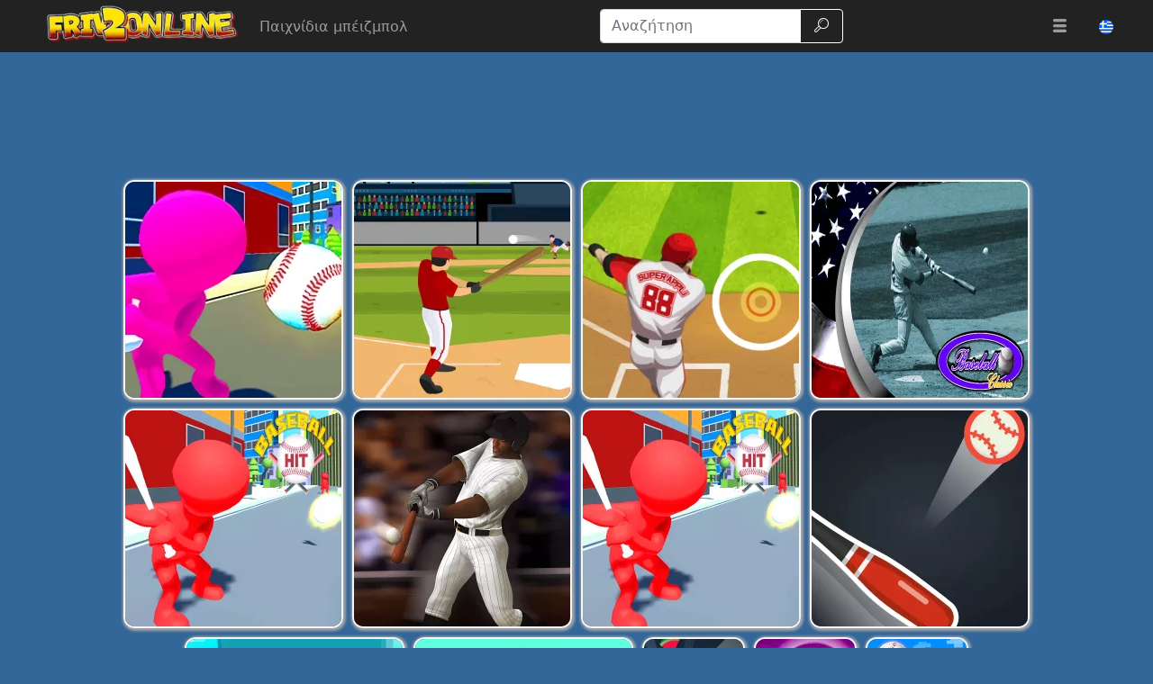

--- FILE ---
content_type: text/html; charset=UTF-8
request_url: https://www.friv2online.com/el/baseball-games
body_size: 19101
content:
<!DOCTYPE html>
<html lang="el"
  >

<head>
  <meta charset="utf-8">
  <meta http-equiv="X-UA-Compatible" content="IE=edge">
  <meta name="viewport" content="width=device-width, initial-scale=1">
  <meta name="keywords" content="Παιχνίδια μπέιζμπολ">
  <meta name="description" content="Τα καλύτερα διαδικτυακά παιχνίδια μπέιζμπολ συγκεντρώνονται σε μια μεγάλη συλλογή στον ιστότοπό μας. Επιλέξτε τα αγαπημένα σας παιχνίδια μπέιζμπολ και απολαύστε τα παιχνίδια online.">
  <meta name="robots" content="index,follow,max-image-preview:large">
    <meta property="cache_hash" content="fd72c6d4861446679fe272cfd4adf0cf">
  <meta property="cache_generated" content="2026-01-17 21:11">
    <title>Παιχνίδια μπέιζμπολ - Παίξτε παιχνίδια μπέιζμπολ στο Friv 2</title>

    <!-- Google tag (gtag.js) -->
  <script async src="https://www.googletagmanager.com/gtag/js?id=UA-59840649-1"></script>
  <script>
  window.dataLayer = window.dataLayer || [];

  function gtag() {
    dataLayer.push(arguments);
  }
  gtag('js', new Date());
  gtag('config', 'UA-59840649-1');
  </script>
  
  <link rel="alternate" hreflang="en" href="https://www.friv2online.com/baseball-games">
<link rel="alternate" hreflang="pt" href="https://www.friv2online.com/pt/baseball-games">
<link rel="alternate" hreflang="es" href="https://www.friv2online.com/es/baseball-games">
<link rel="alternate" hreflang="sk" href="https://www.friv2online.com/sk/baseball-games">
<link rel="alternate" hreflang="el" href="https://www.friv2online.com/el/baseball-games">
<link rel="alternate" hreflang="bg" href="https://www.friv2online.com/bg/baseball-games">
<link rel="alternate" hreflang="nl" href="https://www.friv2online.com/nl/baseball-games">
<link rel="alternate" hreflang="it" href="https://www.friv2online.com/it/baseball-games">
<link rel="alternate" hreflang="pl" href="https://www.friv2online.com/pl/baseball-games">
<link rel="alternate" hreflang="ro" href="https://www.friv2online.com/ro/baseball-games">
<link rel="alternate" hreflang="tr" href="https://www.friv2online.com/tr/baseball-games">
<link rel="alternate" hreflang="fr" href="https://www.friv2online.com/fr/baseball-games">
<link rel="alternate" hreflang="hu" href="https://www.friv2online.com/hu/baseball-games">
<link rel="alternate" hreflang="cs" href="https://www.friv2online.com/cs/baseball-games">
<link rel="alternate" hreflang="da" href="https://www.friv2online.com/da/baseball-games">
<link rel="alternate" hreflang="sv" href="https://www.friv2online.com/sv/baseball-games">
<link rel="alternate" hreflang="de" href="https://www.friv2online.com/de/baseball-games">
<link rel="alternate" hreflang="x-default" href="https://www.friv2online.com/baseball-games">
  <meta property="fb:app_id" content="246832519852191">
  
  <meta property="og:title" content="Παιχνίδια μπέιζμπολ - Παίξτε παιχνίδια μπέιζμπολ στο Friv 2">
  <meta property="og:description" content="Τα καλύτερα διαδικτυακά παιχνίδια μπέιζμπολ συγκεντρώνονται σε μια μεγάλη συλλογή στον ιστότοπό μας. Επιλέξτε τα αγαπημένα σας παιχνίδια μπέιζμπολ και απολαύστε τα παιχνίδια online.">
  <meta property="og:type" content="website">
    <meta property="og:image" content="https://www.friv2online.com/files/images/12/124b53cdbdf0d297a451c9f9571ef6d9.png">
  <link rel="image_src" href="https://www.friv2online.com/files/images/12/124b53cdbdf0d297a451c9f9571ef6d9.png">
  <meta name="twitter:image" content="https://www.friv2online.com/files/images/12/124b53cdbdf0d297a451c9f9571ef6d9.png">
    <meta name="twitter:card" content="summary_large_image">
  <meta name="twitter:title" content="Παιχνίδια μπέιζμπολ - Παίξτε παιχνίδια μπέιζμπολ στο Friv 2">
  <meta name="twitter:description" content="Τα καλύτερα διαδικτυακά παιχνίδια μπέιζμπολ συγκεντρώνονται σε μια μεγάλη συλλογή στον ιστότοπό μας. Επιλέξτε τα αγαπημένα σας παιχνίδια μπέιζμπολ και απολαύστε τα παιχνίδια online.">


    <link rel="canonical" href="https://www.friv2online.com/el/baseball-games">
  <meta property="og:url" content="https://www.friv2online.com/el/baseball-games">
  
    <link rel="icon" href="https://www.friv2online.com/favicon.png">
  
  
  
    <link href="/files/bootstrap.used.css?v=251102_0" rel="stylesheet">
    <link href="/files/style.css?v=251102_0" rel="stylesheet">
  <style>
  .catalog-item {
    width: 110px;
    height: 110px;
  }

  .catalog-item-2x {
    width: 240px;
    height: 240px;
  }

  .catalog-item-v1x {
    height: 110px;
  }

  .catalog-masonry {
    grid-template-columns: repeat(auto-fill, 110px);
  }

  body {
    background-color: #369;
    color: #fff;
}

a, .btn-link{
color: #f0e713;
}

a:hover, .btn-link:hover,
a:active, .btn-link:active{
    color: #ef8e1a;
    text-decoration: none;
}

h1.game-name {
    color: #f3e418;
    text-shadow: #000 1px 1px 0px, #000 -1px -1px 0px, #842433 2px 3px 1px;
}

#headernav {
    background-color: #222;
    border-color: #080808;
}

.navbar-brand>img {
    max-height: 50px;
    margin-left: 0.8em;
}

.game-item {
    border: 2px solid #f5f5f5;
    border-radius: 12px;
    box-shadow: 1px 1px 3px 2px #a5a5a5;
}

.game-item:hover {
    transform: none;
    border-color: orange;
}
#pagination {
    background: #ffe400;
}
.pagination .page-link {
    color: #000!important;
    background-color: #ffe400;
    border-radius: 0!important;
}
.pagination .page-link:hover {
background-color: #ffef69
}

.pagination .active .page-link{
    color: #ffe400!important;
    background-color: #000;
}

#game-socials {
    background: #fff;
    border-radius: 10px;
}

.bg-dark{
     background-color: #222 !important;
}

.adsbygoogle {
    text-align: center;
}
#bnr-top, .adsbygoogle_top, .adsbygoogle_bottom{
height: 90px!important;
}

.btn-outline-dark {
    color: #fff;
    border-color: #fff;
}

#pagetext a {
    color: #fff;
}
.horizontal-cat-catalog {
    grid-template-columns: 125px;
    grid-template-rows: 125px;
    grid-gap: 4px;
}  </style>

  <script>
  function getCookie(name) {
    let matches = document.cookie.match(new RegExp(
      "(?:^|; )" + name.replace(/([\.$?*|{}\(\)\[\]\\\/\+^])/g, '\\$1') + "=([^;]*)"
    ));
    return matches ? decodeURIComponent(matches[1]) : undefined;
  }
  var wl3k_domain='friv2online.com';var wl3k_enlargeFirstGamesRow='0';var wl3k_lng='en';var wl3k_catalogLayout='horizontalCats';var wl3k_webpsupport='1';var wl3k_fbCommentsCount='0';var wl3k_isMobile='';var wl3k_currentLng='el';var wl3k_vastTag='';  var wl3k_pagetype = 'cat';
    </script>

  <meta name="verifyownership" content="e35a8e11920a8dfb4478311d7dbd11d6" />
<meta name="google-site-verification" content="y4skw9Ou-LA8bAo13OrE9_wtDVej0xHlj55UEo2wLN8" />
<meta name="verify-admitad" content="a200902c90" />
<meta name="wot-verification" content="ebb65c7d44a4973f711e" /></head>

<body
  class="body-cat desktop webp">

  
    <header>
    <nav id="headernav" class="navbar navbar-expand-lg navbar-dark py-1 px-4 mb-3">
      <div class="container-fluid">
                <a id="logoLink" class="navbar-brand p-0 me-4 homeLink" href="https://www.friv2online.com/el"
          aria-label="Home page">
                              <img alt="Friv" src="/files/images/00/00a95bb7e565cc9ed6079bdb4c0a91ec.webp"
            >
                  </a>
        
                <div class="navbar-text m-0 me-lg-2 me-auto">
          <h1 id="h1" class="m-0 text-nowrap">Παιχνίδια μπέιζμπολ</h1>
        </div>
        
        <button class="navbar-toggler" type="button" data-bs-toggle="collapse" data-bs-target="#mainnavbar"
          aria-controls="mainnavbar" aria-expanded="false" aria-label="Toggle menu">
          <span class="navbar-toggler-icon"></span>
        </button>

        <div class="collapse navbar-collapse p-3 p-lg-0" id="mainnavbar">

          
          
                    <form class="my-1 mx-auto" role="search" action="https://www.friv2online.com/" method="get">
            <div class="input-group">
              <input id="searchinput" class="form-control" type="search" name="search"
                placeholder="Αναζήτηση" aria-label="Αναζήτηση"
                value="">
              <button class="btn btn-outline-dark" type="submit">
                <span class="visually-hidden">Αναζήτηση</span>
                <span class="wl3k-icon icon-search"></span>
              </button>
            </div>
          </form>

                    <ul class="navbar-nav ms-lg-3">
            <li class="nav-item dropdown">
              <div class="nav-link" role="button" data-bs-toggle="dropdown" aria-haspopup="true" aria-expanded="false">
                <span class="wl3k-icon icon-menu"></span>
                <span class="d-lg-none">More <span class="caret"></span></span>
              </div>
              <div class="dropdown-menu dropdown-menu-end">
                <a class="dropdown-item" href="https://www.friv2online.com/el/friv4school">Friv4school</a><a class="dropdown-item" href="https://www.friv2online.com/el/girl-games">Παιχνίδια για κορίτσια</a><a class="dropdown-item" href="https://www.friv2online.com/el/sniper-games">Παιχνίδια ελεύθερων σκοπευτών</a><a class="dropdown-item" href="https://www.friv2online.com/el/fighting-games">Παιχνίδια μάχης</a><a class="dropdown-item" href="https://www.friv2online.com/el/puzzle-games">Παιχνίδια παζλ</a><a class="dropdown-item" href="https://www.friv2online.com/el/batman-games">Παιχνίδια Batman</a><a class="dropdown-item" href="https://www.friv2online.com/el/io-games">Παιχνίδια .iO</a><a class="dropdown-item" href="https://www.friv2online.com/el/superhero-games">Παιχνίδια υπερήρωων</a><a class="dropdown-item" href="https://www.friv2online.com/el/car-games">Παιχνίδια αυτοκινήτου</a><a class="dropdown-item" href="https://www.friv2online.com/el/adventure-games">Παιχνίδια περιπέτειας</a><a class="dropdown-item" href="https://www.friv2online.com/el/pool-games">Παιχνίδια μπιλιάρδου</a><a class="dropdown-item" href="https://www.friv2online.com/el/angry-birds">Angry Birds</a><a class="dropdown-item" href="https://www.friv2online.com/el/escape-games">Παιχνίδια απόδρασης</a><a class="dropdown-item" href="https://www.friv2online.com/el/boy-games">Παιχνίδια για αγόρια</a><a class="dropdown-item" href="https://www.friv2online.com/el/war-games">Πολεμικα παιχνιδια</a><a class="dropdown-item" href="https://www.friv2online.com/el/makeup-games">Παιχνίδια μακιγιάζ</a><a class="dropdown-item" href="https://www.friv2online.com/el/cooking-games">Παιχνίδια μαγειρικής</a><a class="dropdown-item" href="https://www.friv2online.com/el/cartoon-games">Παιχνίδια κινουμένων σχεδίων</a><a class="dropdown-item" href="https://www.friv2online.com/el/gun-games">Παιχνίδια με όπλα</a><a class="dropdown-item" href="https://www.friv2online.com/el/driving-games">Παιχνίδια οδήγησης</a><a class="dropdown-item" href="https://www.friv2online.com/el/ben-10-games">Παιχνίδια Ben 10</a><a class="dropdown-item" href="https://www.friv2online.com/el/shooting-games">Παιχνίδια Σκοποβολής</a><a class="dropdown-item" href="https://www.friv2online.com/el/running-games">Παιχνίδια τρεξίματος</a><a class="dropdown-item" href="https://www.friv2online.com/el/sports-games">Αθλητικά παιχνίδια</a><a class="dropdown-item" href="https://www.friv2online.com/el/animal-games">Παιχνίδια με ζώα</a><a class="dropdown-item" href="https://www.friv2online.com/el/simulation-games">Παιχνίδια προσομοίωσης</a><a class="dropdown-item" href="https://www.friv2online.com/el/bike-games">Παιχνίδια ποδηλάτων</a><a class="dropdown-item" href="https://www.friv2online.com/el/action-games">Παιχνίδια δράσης</a><a class="dropdown-item" href="https://www.friv2online.com/el/arcade-games">Ηλεκτρονικά παιχνίδια</a><a class="dropdown-item" href="https://www.friv2online.com/el/racing-games">Παιχνίδια αγώνων</a><a class="dropdown-item" href="https://www.friv2online.com/el/2-player-games">Παιχνίδια 2 παικτών</a><a class="dropdown-item" href="https://www.friv2online.com/el/dress-up-games">Παιχνίδια ντυσίματος</a><a class="dropdown-item" href="https://www.friv2online.com/el/disney-games">Παιχνίδια Disney</a><a class="dropdown-item" href="https://www.friv2online.com/el/motorcycle-games">Παιχνίδια μοτοσυκλέτας</a><a class="dropdown-item" href="https://www.friv2online.com/el/baby-hazel-games">Παιχνίδια Baby Hazel</a><a class="dropdown-item" href="https://www.friv2online.com/el/airplane-games">Παιχνίδια με αεροπλάνο</a><a class="dropdown-item" href="https://www.friv2online.com/el/minecraft-games">Παιχνίδια Minecraft</a><a class="dropdown-item" href="https://www.friv2online.com/el/football-games">Παιχνίδια ποδοσφαίρου</a><a class="dropdown-item" href="https://www.friv2online.com/el/poki-games">Δωρεάν Online Παιχνίδια </a>              </div>
            </li>
          </ul>
                    <ul class="navbar-nav ms-lg-3 lngmenu lngflags">
            <li class="nav-item dropdown">
              <div class="nav-link text-nowrap lng-dropdown-btn" role="button" data-bs-toggle="dropdown" aria-haspopup="true"
  aria-expanded="false" data-boundary="viewport" aria-label="Μενού">
  <span class="country-flag lazy country-flag-selector" data-background-image="/files/country-squared/gr.svg"></span></div>
<div class="dropdown-menu dropdown-menu-end lng-dropdown-menu">
  <a class="dropdown-item lng-dropdown-item" href="https://www.friv2online.com/baseball-games"><span class="country-flag lazy " data-background-image="/files/country-squared/gb.svg"></span> English</a><a class="dropdown-item lng-dropdown-item" href="https://www.friv2online.com/pt/baseball-games"><span class="country-flag lazy " data-background-image="/files/country-squared/br.svg"></span> Português</a><a class="dropdown-item lng-dropdown-item" href="https://www.friv2online.com/es/baseball-games"><span class="country-flag lazy " data-background-image="/files/country-squared/es.svg"></span> Español</a><a class="dropdown-item lng-dropdown-item" href="https://www.friv2online.com/sk/baseball-games"><span class="country-flag lazy " data-background-image="/files/country-squared/sk.svg"></span> Slovenčina</a><a class="dropdown-item lng-dropdown-item" href="https://www.friv2online.com/bg/baseball-games"><span class="country-flag lazy " data-background-image="/files/country-squared/bg.svg"></span> Български</a><a class="dropdown-item lng-dropdown-item" href="https://www.friv2online.com/nl/baseball-games"><span class="country-flag lazy " data-background-image="/files/country-squared/nl.svg"></span> Nederlands</a><a class="dropdown-item lng-dropdown-item" href="https://www.friv2online.com/it/baseball-games"><span class="country-flag lazy " data-background-image="/files/country-squared/it.svg"></span> Italiano</a><a class="dropdown-item lng-dropdown-item" href="https://www.friv2online.com/pl/baseball-games"><span class="country-flag lazy " data-background-image="/files/country-squared/pl.svg"></span> Polski</a><a class="dropdown-item lng-dropdown-item" href="https://www.friv2online.com/ro/baseball-games"><span class="country-flag lazy " data-background-image="/files/country-squared/ro.svg"></span> Română</a><a class="dropdown-item lng-dropdown-item" href="https://www.friv2online.com/tr/baseball-games"><span class="country-flag lazy " data-background-image="/files/country-squared/tr.svg"></span> Türkçe</a><a class="dropdown-item lng-dropdown-item" href="https://www.friv2online.com/fr/baseball-games"><span class="country-flag lazy " data-background-image="/files/country-squared/fr.svg"></span> Français</a><a class="dropdown-item lng-dropdown-item" href="https://www.friv2online.com/hu/baseball-games"><span class="country-flag lazy " data-background-image="/files/country-squared/hu.svg"></span> Magyar</a><a class="dropdown-item lng-dropdown-item" href="https://www.friv2online.com/cs/baseball-games"><span class="country-flag lazy " data-background-image="/files/country-squared/cz.svg"></span> Čeština</a><a class="dropdown-item lng-dropdown-item" href="https://www.friv2online.com/da/baseball-games"><span class="country-flag lazy " data-background-image="/files/country-squared/dk.svg"></span> Dansk</a><a class="dropdown-item lng-dropdown-item" href="https://www.friv2online.com/sv/baseball-games"><span class="country-flag lazy " data-background-image="/files/country-squared/se.svg"></span> Svenska</a><a class="dropdown-item lng-dropdown-item" href="https://www.friv2online.com/de/baseball-games"><span class="country-flag lazy " data-background-image="/files/country-squared/de.svg"></span> Deutsch</a></div>
            </li>
          </ul>

          
        </div><!-- /.navbar-collapse -->
      </div>
      <!--container-->
    </nav>
  </header>
  
  
  <div class="content content-cat" id="content">

<div class="container-fluid">
    <div class="row justify-content-center">

        <div class="bnr bnr-tophome bnr-top mb-4 d-none d-md-block" id="">

<ins class="adsbygoogle adsbygoogle_top"
     style="display:inline-block;height:120px;width:100%"
     data-ad-client="ca-pub-1220940953713794"
     data-ad-slot="7935437677"
     data-ad-format="horizontal"
     data-full-width-responsive="true"></ins>
<script>
     (adsbygoogle = window.adsbygoogle || []).push({});
</script></div>
        <div id="catalog" class="catalog catalog-category catalog-category-top col-12 mb-4 text-center">
            <script type="application/ld+json">[{
    "@context": "https://schema.org",
    "@type": "ItemList",
    "itemListOrder": "http://schema.org/ItemListOrderAscending",
    "numberOfItems": 13,
    "itemListElement": [{
      "@type": "ListItem",
      "position": 1,
      "name": "Gully Baseball",
      "url": "https://www.friv2online.com/el/gully-baseball"
    },{
      "@type": "ListItem",
      "position": 2,
      "name": "Ultimate Baseball",
      "url": "https://www.friv2online.com/el/ultimate-baseball"
    },{
      "@type": "ListItem",
      "position": 3,
      "name": "Super Baseball",
      "url": "https://www.friv2online.com/el/super-baseball"
    },{
      "@type": "ListItem",
      "position": 4,
      "name": "Baseball Classic",
      "url": "https://www.friv2online.com/el/baseball-classic"
    },{
      "@type": "ListItem",
      "position": 5,
      "name": "Baseball Boy",
      "url": "https://www.friv2online.com/el/baseball-boy"
    },{
      "@type": "ListItem",
      "position": 6,
      "name": "Baseball Pro",
      "url": "https://www.friv2online.com/el/baseball-pro"
    },{
      "@type": "ListItem",
      "position": 7,
      "name": "Baseball Hit Game",
      "url": "https://www.friv2online.com/el/baseball-hit-game"
    },{
      "@type": "ListItem",
      "position": 8,
      "name": "Baseball Hit",
      "url": "https://www.friv2online.com/el/baseball-hit"
    },{
      "@type": "ListItem",
      "position": 9,
      "name": "Pokey Balls",
      "url": "https://www.friv2online.com/el/pokey-balls"
    },{
      "@type": "ListItem",
      "position": 10,
      "name": "Extreme Baseball",
      "url": "https://www.friv2online.com/el/extreme-baseball"
    },{
      "@type": "ListItem",
      "position": 11,
      "name": "Baseball Crash",
      "url": "https://www.friv2online.com/el/baseball-crash"
    },{
      "@type": "ListItem",
      "position": 12,
      "name": "Rocket Racket - Bunnicula",
      "url": "https://www.friv2online.com/el/monster-slayers.html"
    },{
      "@type": "ListItem",
      "position": 13,
      "name": "Baseball Bat",
      "url": "https://www.friv2online.com/el/baseball-bat"
    }]}]</script><a title="Gully Baseball" class="catalog-item game-item  catalog-item-2x" href="https://www.friv2online.com/el/gully-baseball">
  <img  class="lazy" src="/files/images/1d/1d771817bc1e80bb3b237d0be2ac4c9b.webp" data-src="/files/images/1d/1d771817bc1e80bb3b237d0be2ac4c9b.webp"
    srcset="/files/1x1.png 240w" data-srcset="/files/images/1d/1d771817bc1e80bb3b237d0be2ac4c9b-240.webp 240w, /files/images/1d/1d771817bc1e80bb3b237d0be2ac4c9b-480.webp 480w"
    alt="Gully Baseball" width="240" height="240"
         sizes="240px" decoding="async">
  <span>Gully Baseball</span>
  </a>
<a title="Ultimate Baseball" class="catalog-item game-item  catalog-item-2x" href="https://www.friv2online.com/el/ultimate-baseball">
  <img  class="lazy" src="/files/images/58/585eefd8cac950261c057fda83106855.webp" data-src="/files/images/58/585eefd8cac950261c057fda83106855.webp"
    srcset="/files/1x1.png 240w" data-srcset="/files/images/58/585eefd8cac950261c057fda83106855-240.webp 240w, /files/images/58/585eefd8cac950261c057fda83106855-480.webp 480w"
    alt="Ultimate Baseball" width="240" height="240"
         sizes="240px" decoding="async">
  <span>Ultimate Baseball</span>
  </a>
<a title="Super Baseball" class="catalog-item game-item  catalog-item-2x" href="https://www.friv2online.com/el/super-baseball">
  <img  class="lazy" src="/files/images/9c/9c9ad493c1e63aa767ffb0b9f279082c.webp" data-src="/files/images/9c/9c9ad493c1e63aa767ffb0b9f279082c.webp"
    srcset="/files/1x1.png 240w" data-srcset="/files/images/9c/9c9ad493c1e63aa767ffb0b9f279082c-240.webp 240w, /files/images/9c/9c9ad493c1e63aa767ffb0b9f279082c-480.webp 480w"
    alt="Super Baseball" width="240" height="240"
         sizes="240px" decoding="async">
  <span>Super Baseball</span>
  </a>
<a title="Baseball Classic" class="catalog-item game-item  catalog-item-2x" href="https://www.friv2online.com/el/baseball-classic">
  <img  class="lazy" src="/files/images/92/92e52ac9e64cbc8edb671e713b938ae6.webp" data-src="/files/images/92/92e52ac9e64cbc8edb671e713b938ae6.webp"
    srcset="/files/1x1.png 240w" data-srcset="/files/images/92/92e52ac9e64cbc8edb671e713b938ae6-240.webp 240w, /files/images/92/92e52ac9e64cbc8edb671e713b938ae6-480.webp 480w"
    alt="Baseball Classic" width="240" height="240"
         sizes="240px" decoding="async">
  <span>Baseball Classic</span>
  </a>
<a title="Baseball Boy" class="catalog-item game-item  catalog-item-2x" href="https://www.friv2online.com/el/baseball-boy">
  <img  class="lazy" src="/files/images/9f/9fa55918e9c2db9d7de2231d06a24e17.webp" data-src="/files/images/9f/9fa55918e9c2db9d7de2231d06a24e17.webp"
    srcset="/files/1x1.png 240w" data-srcset="/files/images/9f/9fa55918e9c2db9d7de2231d06a24e17-240.webp 240w, /files/images/9f/9fa55918e9c2db9d7de2231d06a24e17-480.webp 480w"
    alt="Baseball Boy" width="240" height="240"
         sizes="240px" decoding="async">
  <span>Baseball Boy</span>
  </a>
<a title="Baseball Pro" class="catalog-item game-item  catalog-item-2x" href="https://www.friv2online.com/el/baseball-pro">
  <img  class="lazy" src="/files/images/69/69fe2045acc2882c7c22738045d1c5ce.webp" data-src="/files/images/69/69fe2045acc2882c7c22738045d1c5ce.webp"
    srcset="/files/1x1.png 240w" data-srcset="/files/images/69/69fe2045acc2882c7c22738045d1c5ce-240.webp 240w, /files/images/69/69fe2045acc2882c7c22738045d1c5ce-480.webp 480w"
    alt="Baseball Pro" width="240" height="240"
         sizes="240px" decoding="async">
  <span>Baseball Pro</span>
  </a>
<a title="Baseball Hit Game" class="catalog-item game-item  catalog-item-2x" href="https://www.friv2online.com/el/baseball-hit-game">
  <img  class="lazy" src="/files/images/9f/9fa55918e9c2db9d7de2231d06a24e17.webp" data-src="/files/images/9f/9fa55918e9c2db9d7de2231d06a24e17.webp"
    srcset="/files/1x1.png 240w" data-srcset="/files/images/9f/9fa55918e9c2db9d7de2231d06a24e17-240.webp 240w, /files/images/9f/9fa55918e9c2db9d7de2231d06a24e17-480.webp 480w"
    alt="Baseball Hit Game" width="240" height="240"
         sizes="240px" decoding="async">
  <span>Baseball Hit Game</span>
  </a>
<a title="Baseball Hit" class="catalog-item game-item  catalog-item-2x" href="https://www.friv2online.com/el/baseball-hit">
  <img  class="lazy" src="/files/images/87/87e17036bd0dde3b9a77e1a225cf0c8e.webp" data-src="/files/images/87/87e17036bd0dde3b9a77e1a225cf0c8e.webp"
    srcset="/files/1x1.png 240w" data-srcset="/files/images/87/87e17036bd0dde3b9a77e1a225cf0c8e-240.webp 240w, /files/images/87/87e17036bd0dde3b9a77e1a225cf0c8e-480.webp 480w"
    alt="Baseball Hit" width="240" height="240"
         sizes="240px" decoding="async">
  <span>Baseball Hit</span>
  </a>
<a title="Pokey Balls" class="catalog-item game-item  catalog-item-2x" href="https://www.friv2online.com/el/pokey-balls">
  <img  class="lazy" src="/files/images/f7/f708cc7ed9771b90152a36d6167be48b.webp" data-src="/files/images/f7/f708cc7ed9771b90152a36d6167be48b.webp"
    srcset="/files/1x1.png 240w" data-srcset="/files/images/f7/f708cc7ed9771b90152a36d6167be48b-240.webp 240w, /files/images/f7/f708cc7ed9771b90152a36d6167be48b-480.webp 480w"
    alt="Pokey Balls" width="240" height="240"
         sizes="240px" decoding="async">
  <span>Pokey Balls</span>
  </a>
<a title="Extreme Baseball" class="catalog-item game-item  catalog-item-2x" href="https://www.friv2online.com/el/extreme-baseball">
  <img  class="lazy" src="/files/images/de/de3f8bf85ef832f58a06a282ffa67d84.webp" data-src="/files/images/de/de3f8bf85ef832f58a06a282ffa67d84.webp"
    srcset="/files/1x1.png 240w" data-srcset="/files/images/de/de3f8bf85ef832f58a06a282ffa67d84-240.webp 240w, /files/images/de/de3f8bf85ef832f58a06a282ffa67d84-480.webp 480w"
    alt="Extreme Baseball" width="240" height="240"
         sizes="240px" decoding="async">
  <span>Extreme Baseball</span>
  </a>
<a title="Baseball Crash" class="catalog-item game-item " href="https://www.friv2online.com/el/baseball-crash">
  <img fetchpriority="low" class="lazy" src="/files/images/e7/e79d9826d1ec5e80f2060688d8d862ae.webp" data-src="/files/images/e7/e79d9826d1ec5e80f2060688d8d862ae.webp"
    srcset="/files/1x1.png 110w" data-srcset="/files/images/e7/e79d9826d1ec5e80f2060688d8d862ae-110.webp 110w, /files/images/e7/e79d9826d1ec5e80f2060688d8d862ae-220.webp 220w"
    alt="Baseball Crash" width="110" height="110"
         sizes="110px" decoding="async">
  <span>Baseball Crash</span>
  </a>
<a title="Rocket Racket - Bunnicula" class="catalog-item game-item " href="https://www.friv2online.com/el/monster-slayers.html">
  <img fetchpriority="low" class="lazy" src="/files/images/b4/b494512014bb316edb7c042e5138a6b7.webp" data-src="/files/images/b4/b494512014bb316edb7c042e5138a6b7.webp"
    srcset="/files/1x1.png 110w" data-srcset="/files/images/b4/b494512014bb316edb7c042e5138a6b7-110.webp 110w, /files/images/b4/b494512014bb316edb7c042e5138a6b7-220.webp 220w"
    alt="Rocket Racket - Bunnicula" width="110" height="110"
         sizes="110px" decoding="async">
  <span>Rocket Racket - Bunnicula</span>
  </a>
<a title="Baseball Bat" class="catalog-item game-item " href="https://www.friv2online.com/el/baseball-bat">
  <img fetchpriority="low" class="lazy" src="/files/images/fc/fc04101f39e2ccaf207c6552ed102598.webp" data-src="/files/images/fc/fc04101f39e2ccaf207c6552ed102598.webp"
    srcset="/files/1x1.png 110w" data-srcset="/files/images/fc/fc04101f39e2ccaf207c6552ed102598-110.webp 110w, /files/images/fc/fc04101f39e2ccaf207c6552ed102598-220.webp 220w"
    alt="Baseball Bat" width="110" height="110"
         sizes="110px" decoding="async">
  <span>Baseball Bat</span>
  </a>
        </div> <!-- catalog -->

        <div id="catalog-topGames" class="catalog catalog-topGames catalog-category-bottom col-12 mb-4 text-center">
        </div>

                    <div id="categories-top" class="categories w-100 mb-3 text-center">
                                      <div class="catalog-item category-item d-inline-flex">
                        <a href="https://www.friv2online.com/el/flying-games">
                                                    <img fetchpriority="low" class="rollevered float-start lazy" alt="Παιχνίδια πτήσης"
                            src="/files/images/28/28d0b59cc00e508cd51d1b81a43b34dd.webp" srcset="/files/1x1.png 100w"
                            data-src="/files/images/28/28d0b59cc00e508cd51d1b81a43b34dd.webp"
                            data-srcset="/files/images/28/28d0b59cc00e508cd51d1b81a43b34dd-100.webp 100w, /files/images/28/28d0b59cc00e508cd51d1b81a43b34dd-200.webp 200w"
                            sizes="100px" decoding="async" width="100" height="70">
                                                    <span>Παιχνίδια πτήσης</span>
                        </a>
                      </div>
                                            <div class="catalog-item category-item d-inline-flex">
                        <a href="https://www.friv2online.com/el/2-player-games">
                                                    <img fetchpriority="low" class="rollevered float-start lazy" alt="Παιχνίδια 2 παικτών"
                            src="/files/images/ba/bafbf4c86d82dd4f5da7f418601fa158.webp" srcset="/files/1x1.png 100w"
                            data-src="/files/images/ba/bafbf4c86d82dd4f5da7f418601fa158.webp"
                            data-srcset="/files/images/ba/bafbf4c86d82dd4f5da7f418601fa158-100.webp 100w, /files/images/ba/bafbf4c86d82dd4f5da7f418601fa158-200.webp 200w"
                            sizes="100px" decoding="async" width="83" height="100">
                                                    <span>Παιχνίδια 2 παικτών</span>
                        </a>
                      </div>
                                            <div class="catalog-item category-item d-inline-flex">
                        <a href="https://www.friv2online.com/el/fun-games">
                                                    <img fetchpriority="low" class="rollevered float-start lazy" alt="Διασκεδαστικά παιχνίδια"
                            src="/files/images/e7/e78bc8f8043ee8b064d3c481296bf045.webp" srcset="/files/1x1.png 100w"
                            data-src="/files/images/e7/e78bc8f8043ee8b064d3c481296bf045.webp"
                            data-srcset="/files/images/e7/e78bc8f8043ee8b064d3c481296bf045-100.webp 100w, /files/images/e7/e78bc8f8043ee8b064d3c481296bf045-200.webp 200w"
                            sizes="100px" decoding="async" width="80" height="100">
                                                    <span>Διασκεδαστικά παιχνίδια</span>
                        </a>
                      </div>
                                            <div class="catalog-item category-item d-inline-flex">
                        <a href="https://www.friv2online.com/el/weapon-games">
                                                    <img fetchpriority="low" class="rollevered float-start lazy" alt="Παιχνίδια όπλων"
                            src="/files/images/65/65200b318d598b0d2563b7f8318c2fe8.webp" srcset="/files/1x1.png 100w"
                            data-src="/files/images/65/65200b318d598b0d2563b7f8318c2fe8.webp"
                            data-srcset="/files/images/65/65200b318d598b0d2563b7f8318c2fe8-100.webp 100w, /files/images/65/65200b318d598b0d2563b7f8318c2fe8-200.webp 200w"
                            sizes="100px" decoding="async" width="100" height="100">
                                                    <span>Παιχνίδια όπλων</span>
                        </a>
                      </div>
                                            <div class="catalog-item category-item d-inline-flex">
                        <a href="https://www.friv2online.com/el/monster-high-games">
                                                    <img fetchpriority="low" class="rollevered float-start lazy" alt="Παιχνίδια Monster High"
                            src="/files/images/d7/d75e2dec5cbb8fbbacc18826d5845b1d.webp" srcset="/files/1x1.png 100w"
                            data-src="/files/images/d7/d75e2dec5cbb8fbbacc18826d5845b1d.webp"
                            data-srcset="/files/images/d7/d75e2dec5cbb8fbbacc18826d5845b1d-100.webp 100w, /files/images/d7/d75e2dec5cbb8fbbacc18826d5845b1d-200.webp 200w"
                            sizes="100px" decoding="async" width="74" height="100">
                                                    <span>Παιχνίδια Monster High</span>
                        </a>
                      </div>
                                            <div class="catalog-item category-item d-inline-flex">
                        <a href="https://www.friv2online.com/el/addicting-games">
                                                    <img fetchpriority="low" class="rollevered float-start lazy" alt="Παιχνίδια εθισμού"
                            src="/files/images/a7/a7d0fe89289a9bed386067b57e6dc094.webp" srcset="/files/1x1.png 100w"
                            data-src="/files/images/a7/a7d0fe89289a9bed386067b57e6dc094.webp"
                            data-srcset="/files/images/a7/a7d0fe89289a9bed386067b57e6dc094-100.webp 100w, /files/images/a7/a7d0fe89289a9bed386067b57e6dc094-200.webp 200w"
                            sizes="100px" decoding="async" width="100" height="100">
                                                    <span>Παιχνίδια εθισμού</span>
                        </a>
                      </div>
                                            <div class="catalog-item category-item d-inline-flex">
                        <a href="https://www.friv2online.com/el/escape-games">
                                                    <img fetchpriority="low" class="rollevered float-start lazy" alt="Παιχνίδια απόδρασης"
                            src="/files/images/aa/aa3fd2cb1618d8ca0425979e050c8589.webp" srcset="/files/1x1.png 100w"
                            data-src="/files/images/aa/aa3fd2cb1618d8ca0425979e050c8589.webp"
                            data-srcset="/files/images/aa/aa3fd2cb1618d8ca0425979e050c8589-100.webp 100w, /files/images/aa/aa3fd2cb1618d8ca0425979e050c8589-200.webp 200w"
                            sizes="100px" decoding="async" width="46" height="100">
                                                    <span>Παιχνίδια απόδρασης</span>
                        </a>
                      </div>
                                            <div class="catalog-item category-item d-inline-flex">
                        <a href="https://www.friv2online.com/el/point-and-click-games">
                                                    <img fetchpriority="low" class="rollevered float-start lazy" alt="παιχνίδια Point and Click"
                            src="/files/images/79/79e2bd6079b9cdb631f34193a6edd518.webp" srcset="/files/1x1.png 100w"
                            data-src="/files/images/79/79e2bd6079b9cdb631f34193a6edd518.webp"
                            data-srcset="/files/images/79/79e2bd6079b9cdb631f34193a6edd518-100.webp 100w, /files/images/79/79e2bd6079b9cdb631f34193a6edd518-200.webp 200w"
                            sizes="100px" decoding="async" width="79" height="100">
                                                    <span>παιχνίδια Point and Click</span>
                        </a>
                      </div>
                                            <div class="catalog-item category-item d-inline-flex">
                        <a href="https://www.friv2online.com/el/truck-games">
                                                    <img fetchpriority="low" class="rollevered float-start lazy" alt="Παιχνίδια φορτηγών"
                            src="/files/images/11/116a9722a17e52b730d50905563e2c80.webp" srcset="/files/1x1.png 100w"
                            data-src="/files/images/11/116a9722a17e52b730d50905563e2c80.webp"
                            data-srcset="/files/images/11/116a9722a17e52b730d50905563e2c80-100.webp 100w, /files/images/11/116a9722a17e52b730d50905563e2c80-200.webp 200w"
                            sizes="100px" decoding="async" width="100" height="82">
                                                    <span>Παιχνίδια φορτηγών</span>
                        </a>
                      </div>
                                            <div class="catalog-item category-item d-inline-flex">
                        <a href="https://www.friv2online.com/el/ghost-games">
                                                    <img fetchpriority="low" class="rollevered float-start lazy" alt="Παιχνίδια φαντασμάτων"
                            src="/files/images/c2/c25354bcf68457604b0ed5af07cd8222.webp" srcset="/files/1x1.png 100w"
                            data-src="/files/images/c2/c25354bcf68457604b0ed5af07cd8222.webp"
                            data-srcset="/files/images/c2/c25354bcf68457604b0ed5af07cd8222-100.webp 100w, /files/images/c2/c25354bcf68457604b0ed5af07cd8222-200.webp 200w"
                            sizes="100px" decoding="async" width="100" height="100">
                                                    <span>Παιχνίδια φαντασμάτων</span>
                        </a>
                      </div>
                                            <div class="catalog-item category-item d-inline-flex">
                        <a href="https://www.friv2online.com/el/boy-games">
                                                    <img fetchpriority="low" class="rollevered float-start lazy" alt="Παιχνίδια για αγόρια"
                            src="/files/images/da/daf3bef1d4589d2e41a4396c1f8b940c.webp" srcset="/files/1x1.png 100w"
                            data-src="/files/images/da/daf3bef1d4589d2e41a4396c1f8b940c.webp"
                            data-srcset="/files/images/da/daf3bef1d4589d2e41a4396c1f8b940c-100.webp 100w, /files/images/da/daf3bef1d4589d2e41a4396c1f8b940c-200.webp 200w"
                            sizes="100px" decoding="async" width="97" height="100">
                                                    <span>Παιχνίδια για αγόρια</span>
                        </a>
                      </div>
                                            <div class="catalog-item category-item d-inline-flex">
                        <a href="https://www.friv2online.com/el/girl-games">
                                                    <img fetchpriority="low" class="rollevered float-start lazy" alt="Παιχνίδια για κορίτσια"
                            src="/files/images/8e/8e2a0dfeda04e5e656f55ca37299b36f.webp" srcset="/files/1x1.png 100w"
                            data-src="/files/images/8e/8e2a0dfeda04e5e656f55ca37299b36f.webp"
                            data-srcset="/files/images/8e/8e2a0dfeda04e5e656f55ca37299b36f-100.webp 100w, /files/images/8e/8e2a0dfeda04e5e656f55ca37299b36f-200.webp 200w"
                            sizes="100px" decoding="async" width="89" height="100">
                                                    <span>Παιχνίδια για κορίτσια</span>
                        </a>
                      </div>
                                            <div class="catalog-item category-item d-inline-flex">
                        <a href="https://www.friv2online.com/el/poki-games">
                                                    <img fetchpriority="low" class="rollevered float-start lazy" alt="Δωρεάν Online Παιχνίδια "
                            src="/files/images/86/865f4fc631808f1459ca6a1f02acc67b.webp" srcset="/files/1x1.png 100w"
                            data-src="/files/images/86/865f4fc631808f1459ca6a1f02acc67b.webp"
                            data-srcset="/files/images/86/865f4fc631808f1459ca6a1f02acc67b-100.webp 100w, /files/images/86/865f4fc631808f1459ca6a1f02acc67b-200.webp 200w"
                            sizes="100px" decoding="async" width="100" height="77">
                                                    <span>Δωρεάν Online Παιχνίδια </span>
                        </a>
                      </div>
                                            <div class="catalog-item category-item d-inline-flex">
                        <a href="https://www.friv2online.com/el/car-games">
                                                    <img fetchpriority="low" class="rollevered float-start lazy" alt="Παιχνίδια αυτοκινήτου"
                            src="/files/images/9e/9ead0a45c68a26dbeb4a02b80b29c516.webp" srcset="/files/1x1.png 100w"
                            data-src="/files/images/9e/9ead0a45c68a26dbeb4a02b80b29c516.webp"
                            data-srcset="/files/images/9e/9ead0a45c68a26dbeb4a02b80b29c516-100.webp 100w, /files/images/9e/9ead0a45c68a26dbeb4a02b80b29c516-200.webp 200w"
                            sizes="100px" decoding="async" width="100" height="100">
                                                    <span>Παιχνίδια αυτοκινήτου</span>
                        </a>
                      </div>
                                            <div class="catalog-item category-item d-inline-flex">
                        <a href="https://www.friv2online.com/el/crazy-games">
                                                    <img fetchpriority="low" class="rollevered float-start lazy" alt="Crazy Games"
                            src="/files/images/d6/d63a947803122107e4e58adaa29a2e64.webp" srcset="/files/1x1.png 100w"
                            data-src="/files/images/d6/d63a947803122107e4e58adaa29a2e64.webp"
                            data-srcset="/files/images/d6/d63a947803122107e4e58adaa29a2e64-100.webp 100w, /files/images/d6/d63a947803122107e4e58adaa29a2e64-200.webp 200w"
                            sizes="100px" decoding="async" width="100" height="100">
                                                    <span>Crazy Games</span>
                        </a>
                      </div>
                                            <div class="catalog-item category-item d-inline-flex">
                        <a href="https://www.friv2online.com/el/dress-up-games">
                                                    <img fetchpriority="low" class="rollevered float-start lazy" alt="Παιχνίδια ντυσίματος"
                            src="/files/images/10/1003244cefa6b80df4d5f77a602375a3.webp" srcset="/files/1x1.png 100w"
                            data-src="/files/images/10/1003244cefa6b80df4d5f77a602375a3.webp"
                            data-srcset="/files/images/10/1003244cefa6b80df4d5f77a602375a3-100.webp 100w, /files/images/10/1003244cefa6b80df4d5f77a602375a3-200.webp 200w"
                            sizes="100px" decoding="async" width="91" height="100">
                                                    <span>Παιχνίδια ντυσίματος</span>
                        </a>
                      </div>
                                            <div class="catalog-item category-item d-inline-flex">
                        <a href="https://www.friv2online.com/el/bomb-games">
                                                    <img fetchpriority="low" class="rollevered float-start lazy" alt="Παιχνίδια με βόμβες"
                            src="/files/images/c9/c902a99d67a9eb7e4e8fd6594daba91e.webp" srcset="/files/1x1.png 100w"
                            data-src="/files/images/c9/c902a99d67a9eb7e4e8fd6594daba91e.webp"
                            data-srcset="/files/images/c9/c902a99d67a9eb7e4e8fd6594daba91e-100.webp 100w, /files/images/c9/c902a99d67a9eb7e4e8fd6594daba91e-200.webp 200w"
                            sizes="100px" decoding="async" width="100" height="100">
                                                    <span>Παιχνίδια με βόμβες</span>
                        </a>
                      </div>
                                            <div class="catalog-item category-item d-inline-flex">
                        <a href="https://www.friv2online.com/el/jumping-games">
                                                    <img fetchpriority="low" class="rollevered float-start lazy" alt="Παιχνίδια με άλματα"
                            src="/files/images/4f/4f5f3c976d4cee8e366a0a78928c65ae.webp" srcset="/files/1x1.png 100w"
                            data-src="/files/images/4f/4f5f3c976d4cee8e366a0a78928c65ae.webp"
                            data-srcset="/files/images/4f/4f5f3c976d4cee8e366a0a78928c65ae-100.webp 100w, /files/images/4f/4f5f3c976d4cee8e366a0a78928c65ae-200.webp 200w"
                            sizes="100px" decoding="async" width="100" height="100">
                                                    <span>Παιχνίδια με άλματα</span>
                        </a>
                      </div>
                                            <div class="catalog-item category-item d-inline-flex">
                        <a href="https://www.friv2online.com/el/food-games">
                                                    <img fetchpriority="low" class="rollevered float-start lazy" alt="Παιχνίδια τροφίμων"
                            src="/files/images/e4/e418a943af61e1b24a3a0e108eee2f38.webp" srcset="/files/1x1.png 100w"
                            data-src="/files/images/e4/e418a943af61e1b24a3a0e108eee2f38.webp"
                            data-srcset="/files/images/e4/e418a943af61e1b24a3a0e108eee2f38-100.webp 100w, /files/images/e4/e418a943af61e1b24a3a0e108eee2f38-200.webp 200w"
                            sizes="100px" decoding="async" width="78" height="100">
                                                    <span>Παιχνίδια τροφίμων</span>
                        </a>
                      </div>
                                            <div class="catalog-item category-item d-inline-flex">
                        <a href="https://www.friv2online.com/el/ipad-games">
                                                    <img fetchpriority="low" class="rollevered float-start lazy" alt="Παιχνίδια iPad"
                            src="/files/images/8a/8a0f7c1f91783f2bd6f2d66daa25979d.webp" srcset="/files/1x1.png 100w"
                            data-src="/files/images/8a/8a0f7c1f91783f2bd6f2d66daa25979d.webp"
                            data-srcset="/files/images/8a/8a0f7c1f91783f2bd6f2d66daa25979d-100.webp 100w, /files/images/8a/8a0f7c1f91783f2bd6f2d66daa25979d-200.webp 200w"
                            sizes="100px" decoding="async" width="72" height="100">
                                                    <span>Παιχνίδια iPad</span>
                        </a>
                      </div>
                                  </div>

            <div id="categories-bottom" class="categories w-100 mb-3 text-center">
            </div>
        
    </div>
    <!--row -->
</div>
<!--container -->
<div class="container-fluid">
	<div class="row justify-content-center">
		<div class="col-auto">
					</div>
	</div>
	<!--row -->
	<div class="row justify-content-center">

		<div class="col-12 text text-home px-md-4 px-2">
			<div id="pagetext">
				<nav aria-label="breadcrumb">
  <ol class="breadcrumb">
        <li class="breadcrumb-item " >
      <a href="https://www.friv2online.com/el">
        Παιχνίδια      </a>
    </li>
        <li class="breadcrumb-item active" aria-current="page">
      <a href="https://www.friv2online.com/el/baseball-games">
        Παιχνίδια μπέιζμπολ      </a>
    </li>
      </ol>
</nav>

<script type="application/ld+json">
[
  {
    "@context": "https://schema.org",
    "@type": "BreadcrumbList",
    "itemListElement": [
        {
            "@type": "ListItem",
            "position": 1,
            "name": "Παιχνίδια",
            "item": "https://www.friv2online.com/el"
        },
        {
            "@type": "ListItem",
            "position": 2,
            "name": "Παιχνίδια μπέιζμπολ",
            "item": "https://www.friv2online.com/el/baseball-games"
        }
    ]
}]
</script>

														<h2>&Eta; &iota;&sigma;&tau;&omicron;&rho;ί&alpha; &tau;&omicron;&upsilon; &mu;&pi;έ&iota;&zeta;&mu;&pi;&omicron;&lambda;</h2>
<p>Έ&nu;&alpha; &mu;&pi;έ&iota;&zeta;&mu;&pi;&omicron;&lambda; &kappa;&alpha;&iota; έ&nu;&alpha; &rho;ό&pi;&alpha;&lambda;&omicron; &chi;&rho;&eta;&sigma;&iota;&mu;&omicron;&pi;&omicron;&iota;&omicron;ύ&nu;&tau;&alpha;&iota; &sigma;&tau;&omicron; &omicron;&mu;&alpha;&delta;&iota;&kappa;ό ά&theta;&lambda;&eta;&mu;&alpha; &tau;&omicron;&upsilon; &mu;&pi;έ&iota;&zeta;&mu;&pi;&omicron;&lambda;. &Theta;&alpha; &alpha;&nu;&alpha;&lambda;ά&beta;&epsilon;&tau;&epsilon; &tau;&omicron; &rho;ό&lambda;&omicron; &tau;&omicron;&upsilon; &kappa;&omicron;&upsilon;&rho;&kappa;&omicron;ύ &sigma;&epsilon; &pi;&alpha;&iota;&chi;&nu;ί&delta;&iota;&alpha; flash online &alpha;&theta;&lambda;&eta;&tau;&iota;&kappa;ώ&nu; &mu;&pi;έ&iota;&zeta;&mu;&pi;&omicron;&lambda; &kappa;&alpha;&iota; &pi;&rho;έ&pi;&epsilon;&iota; &nu;&alpha; &epsilon;&pi;&iota;&sigma;&tau;&rho;έ&psi;&epsilon;&tau;&epsilon; &tau;&omicron; &gamma;ή&pi;&epsilon;&delta;&omicron; &tau;&omicron;&upsilon; pitcher. Ό&lambda;&omicron;&iota; έ&chi;&omicron;&upsilon;&mu;&epsilon; &pi;&alpha;&rho;&alpha;&tau;&eta;&rho;ή&sigma;&epsilon;&iota; &pi;ό&sigma;&omicron; &theta;&epsilon;&rho;&mu;ά &pi;&omicron;&lambda;&lambda;&omicron;ί ή&rho;&omega;&epsilon;&sigmaf; &tau;&omega;&nu; &alpha;&gamma;&alpha;&pi;&eta;&mu;έ&nu;&omega;&nu; &mu;&alpha;&sigmaf; &alpha;&mu;&epsilon;&rho;&iota;&kappa;&alpha;&nu;&iota;&kappa;ώ&nu; &tau;&alpha;&iota;&nu;&iota;ώ&nu; &epsilon;ί&nu;&alpha;&iota; &alpha;&phi;&omicron;&sigma;&iota;&omega;&mu;έ&nu;&omicron;&iota; &sigma;&tau;&omicron; &mu;&pi;έ&iota;&zeta;&mu;&pi;&omicron;&lambda;, &tau;&eta;&nu; &iota;&sigma;&tau;&omicron;&rho;ί&alpha; &tau;&omicron;&upsilon;, &pi;&eta;&gamma;&alpha;ί&nu;&omicron;&upsilon;&nu; &sigma;&epsilon; &pi;ά&rho;&kappa;&alpha; &mu;&epsilon; &tau;&iota;&sigmaf; &omicron;&iota;&kappa;&omicron;&gamma;έ&nu;&epsilon;&iota;έ&sigmaf; &tau;&omicron;&upsilon;&sigmaf; ή &pi;&alpha;&rho;έ&epsilon;&sigmaf; &phi;ί&lambda;&omega;&nu;, &sigma;&tau;&omicron;&iota;&chi;&eta;&mu;&alpha;&tau;ί&zeta;&omicron;&upsilon;&nu; ή έ&chi;&omicron;&upsilon;&nu; &phi;&alpha;&nu;&tau;&alpha;&sigma;&iota;ώ&sigma;&epsilon;&iota;&sigmaf; &sigma;&upsilon;&nu;ά&nu;&tau;&eta;&sigma;&eta;&sigmaf; &mu;&epsilon; &tau;&omicron;&upsilon;&sigmaf; &alpha;&theta;&lambda;&eta;&tau;έ&sigmaf; &pi;&omicron;&upsilon; &pi;&alpha;ί&zeta;&omicron;&upsilon;&nu; &tau;&omicron; &alpha;&gamma;&alpha;&pi;&eta;&mu;έ&nu;&omicron; &tau;&omicron;&upsilon;&sigmaf; ά&theta;&lambda;&eta;&mu;&alpha;. &Nu;&alpha;&iota;, &tau;&omicron; &mu;&pi;έ&iota;&zeta;&mu;&pi;&omicron;&lambda; &alpha;&nu;&alpha;&mu;&phi;ί&beta;&omicron;&lambda;&alpha; έ&chi;&epsilon;&iota; &xi;&epsilon;&pi;&epsilon;&rho;ά&sigma;&epsilon;&iota; &tau;&eta;&nu; &kappa;&alpha;&tau;ά&sigma;&tau;&alpha;&sigma;ή &tau;&omicron;&upsilon; &omega;&sigmaf; ά&theta;&lambda;&eta;&mu;&alpha; &gamma;&iota;&alpha; &nu;&alpha; &gamma;ί&nu;&epsilon;&iota; &mu;έ&rho;&omicron;&sigmaf; &tau;&eta;&sigmaf; &alpha;&mu;&epsilon;&rho;&iota;&kappa;&alpha;&nu;&iota;&kappa;ή&sigmaf; &kappa;&omicron;&upsilon;&lambda;&tau;&omicron;ύ&rho;&alpha;&sigmaf; &tau;&alpha; &tau;&epsilon;&lambda;&epsilon;&upsilon;&tau;&alpha;ί&alpha; 100 &chi;&rho;ό&nu;&iota;&alpha;. &Omicron; &epsilon;&nu;&alpha;&rho;&kappa;&tau;ή&rho;&iota;&omicron;&sigmaf; &alpha;&gamma;ώ&nu;&alpha;&sigmaf; &mu;&pi;έ&iota;&zeta;&mu;&pi;&omicron;&lambda;, &pi;&omicron;&upsilon; &sigma;&eta;&mu;&alpha;&tau;&omicron;&delta;ό&tau;&eta;&sigma;&epsilon; &tau;&eta;&nu; έ&nu;&alpha;&rho;&xi;&eta; &tau;&eta;&sigmaf; &alpha;&nu;ά&pi;&tau;&upsilon;&xi;&eta;&sigmaf; &epsilon;&nu;ό&sigmaf; &epsilon;&nu;&delta;&iota;&alpha;&phi;έ&rho;&omicron;&nu;&tau;&omicron;&sigmaf; &alpha;&theta;&lambda;ή&mu;&alpha;&tau;&omicron;&sigmaf; &pi;&omicron;&upsilon; &sigma;&tau;&eta; &sigma;&upsilon;&nu;έ&chi;&epsilon;&iota;&alpha; &pi;&rho;&omicron;&sigma;&tau;έ&theta;&eta;&kappa;&epsilon; &sigma;&tau;&eta; &lambda;ί&sigma;&tau;&alpha; &tau;&omega;&nu; &Omicron;&lambda;&upsilon;&mu;&pi;&iota;&alpha;&kappa;ώ&nu; &Alpha;&gamma;ώ&nu;&omega;&nu;, &phi;&iota;&lambda;&omicron;&xi;&epsilon;&nu;ή&theta;&eta;&kappa;&epsilon; &alpha;&pi;ό &tau;&omicron;&upsilon;&sigmaf; &Alpha;&mu;&epsilon;&rho;&iota;&kappa;&alpha;&nu;&omicron;ύ&sigmaf;, &omicron;&iota; &omicron;&pi;&omicron;ί&omicron;&iota; &kappa;&alpha;&theta;&iota;έ&rho;&omega;&sigma;&alpha;&nu; &epsilon;&pi;ί&sigma;&eta;&sigmaf; &tau;&omicron;&upsilon;&sigmaf; &kappa;&alpha;&nu;ό&nu;&epsilon;&sigmaf; &kappa;&alpha;&iota; &tau;&alpha; &kappa;&rho;&iota;&tau;ή&rho;&iota;&alpha; &gamma;&iota;&alpha; &tau;&omicron; &mu;&alpha;&kappa;&iota;&gamma;&iota;ά&zeta; &tau;&eta;&sigmaf; &omicron;&mu;ά&delta;&alpha;&sigmaf;. &Tau;&omicron; Softball, &tau;&omicron; &omicron;&pi;&omicron;ί&omicron; &mu;&pi;&omicron;&rho;&epsilon;ί &nu;&alpha; &pi;&alpha;&iota;&chi;&tau;&epsilon;ί &sigma;&epsilon; &epsilon;&sigma;&omega;&tau;&epsilon;&rho;&iota;&kappa;&omicron;ύ&sigmaf; &chi;ώ&rho;&omicron;&upsilon;&sigmaf; ή &sigma;&epsilon; &mu;&iota;&kappa;&rho;ά &gamma;ή&pi;&epsilon;&delta;&alpha;, έ&chi;&epsilon;&iota; &alpha;&nu;&alpha;&pi;&tau;&upsilon;&chi;&theta;&epsilon;ί &alpha;&pi;ό &tau;&omicron; &mu;&pi;έ&iota;&zeta;&mu;&pi;&omicron;&lambda; &kappa;&alpha;&tau;ά &tau;&eta; &delta;&iota;ά&rho;&kappa;&epsilon;&iota;&alpha; &tau;&eta;&sigmaf; ύ&pi;&alpha;&rho;&xi;&eta;&sigmaf; &tau;&omicron;&upsilon; &pi;&alpha;&iota;&chi;&nu;&iota;&delta;&iota;&omicron;ύ.</p>
<h3>&Eta; &lambda;&alpha;&mu;&pi;&rho;ή &sigma;&upsilon;&lambda;&lambda;&omicron;&gamma;ή &mu;&alpha;&sigmaf; &alpha;&pi;ό &pi;&alpha;&iota;&chi;&nu;ί&delta;&iota;&alpha; &mu;&pi;έ&iota;&zeta;&mu;&pi;&omicron;&lambda;</h3>
<p>&Pi;&iota;&theta;&alpha;&nu;ό&tau;&alpha;&tau;&alpha;, &alpha;&nu; &epsilon;ί&sigma;&tau;&epsilon; &epsilon;&delta;ώ, &alpha;&nu;&alpha;&zeta;&eta;&tau;ά&tau;&epsilon; &mu;&pi;έ&iota;&zeta;&mu;&pi;&omicron;&lambda; &pi;&alpha;&lambda;&iota;ά&sigmaf; &sigma;&chi;&omicron;&lambda;ή&sigmaf;. &Alpha;&upsilon;&tau;ό&sigmaf; &omicron; &tau;ύ&pi;&omicron;&sigmaf; &theta;&alpha; &sigma;&alpha;&sigmaf; &beta;&upsilon;&theta;ί&sigma;&epsilon;&iota; &sigma;&tau;&omicron; &pi;&epsilon;&rho;&iota;&beta;ά&lambda;&lambda;&omicron;&nu; &tau;&omicron;&upsilon; &pi;&alpha;&iota;&chi;&nu;&iota;&delta;&iota;&omicron;ύ, &sigma;&upsilon;&mu;&pi;&epsilon;&rho;&iota;&lambda;&alpha;&mu;&beta;&alpha;&nu;&omicron;&mu;έ&nu;&omega;&nu; &tau;&omega;&nu; &pi;&epsilon;&tau;ά&xi;&epsilon;&omega;&nu;, &tau;&omega;&nu; &nu;&upsilon;&chi;&tau;&epsilon;&rho;ί&delta;&omega;&nu; &kappa;&alpha;&iota; &tau;&omega;&nu; &tau;&omicron;&pi;&omicron;&theta;&epsilon;&tau;ή&sigma;&epsilon;&omega;&nu;. &Sigma;&alpha;&sigmaf; &pi;&rho;&omicron;&tau;&epsilon;ί&nu;&omicron;&upsilon;&mu;&epsilon; &alpha;&upsilon;&tau;ά &tau;&alpha; &pi;&alpha;&iota;&chi;&nu;ί&delta;&iota;&alpha; &gamma;&iota;&alpha; &nu;&alpha; &mu;&pi;&omicron;&rho;&epsilon;ί&tau;&epsilon; &nu;&alpha; &pi;&upsilon;&rho;&omicron;&beta;&omicron;&lambda;ή&sigma;&epsilon;&tau;&epsilon; &sigma;&kappa;ί&tau; &sigma;&epsilon; έ&nu;&alpha; &pi;&rho;&alpha;&gamma;&mu;&alpha;&tau;&iota;&kappa;ό &pi;&alpha;&iota;&chi;&nu;ί&delta;&iota; &mu;&pi;έ&iota;&zeta;&mu;&pi;&omicron;&lambda; &epsilon;&pi;&epsilon;&iota;&delta;ή &theta;έ&lambda;&epsilon;&tau;&epsilon; &pi;&rho;&alpha;&gamma;&mu;&alpha;&tau;&iota;&kappa;ό &mu;&pi;έ&iota;&zeta;&mu;&pi;&omicron;&lambda;. &Epsilon;ί&sigma;&tau;&epsilon; &lambda;ά&tau;&rho;&eta;&sigmaf; &tau;&omega;&nu; <b>&Pi;&alpha;&iota;&chi;&nu;ί&delta;&iota;&alpha; &mu;&pi;έ&iota;&zeta;&mu;&pi;&omicron;&lambda;</b>; &Tau;ό&tau;&epsilon; &theta;&alpha; &lambda;&alpha;&tau;&rho;έ&psi;&epsilon;&tau;&epsilon; &alpha;&upsilon;&tau;ή &tau;&eta;&nu; &upsilon;&pi;έ&rho;&omicron;&chi;&eta; &sigma;&upsilon;&lambda;&lambda;&omicron;&gamma;ή &pi;&alpha;&iota;&chi;&nu;&iota;&delta;&iota;ώ&nu; &mu;&pi;έ&iota;&zeta;&mu;&pi;&omicron;&lambda; &pi;&omicron;&upsilon; έ&chi;&omicron;&upsilon;&mu;&epsilon; &epsilon;&delta;ώ. &Alpha;&nu;&epsilon;&xi;ά&rho;&tau;&eta;&tau;&alpha; &alpha;&pi;ό &tau;&omicron; &pi;&omicron;&iota;&alpha; &omicron;&mu;ά&delta;&alpha; &pi;&alpha;ί&zeta;&epsilon;&iota;&mdash;&tau;&omicron; &pi;&alpha;&iota;&chi;&nu;ί&delta;&iota; Major League, Champions League, Red Tigers, White Sox ή Royals &sigma;&epsilon; &alpha;&upsilon;&tau;ά &tau;&alpha; &delta;&iota;&alpha;&delta;&iota;&kappa;&tau;&upsilon;&alpha;&kappa;ά &pi;&alpha;&iota;&chi;&nu;ί&delta;&iota;&alpha; &kappa;&alpha;&tau;&alpha;&lambda;ή&gamma;&epsilon;&iota; &sigma;&epsilon; &sigma;&omega;&mu;&alpha;&tau;&iota;&kappa;ή &delta;&iota;&alpha;&mu;ά&chi;&eta;. &Theta;&alpha; &lambda;&epsilon;ί&psi;&omicron;&upsilon;&nu; ό&lambda;&alpha; &tau;&alpha; &gamma;ή&pi;&epsilon;&delta;&alpha; &tau;&omicron; &rho;ό&pi;&alpha;&lambda;ό &sigma;&alpha;&sigmaf; ή &theta;&alpha; &kappa;&alpha;&tau;&alpha;&phi;έ&rho;&epsilon;&tau;&epsilon; &nu;&alpha; &omicron;&delta;&eta;&gamma;ή&sigma;&epsilon;&tau;&epsilon; &tau;&eta;&nu; &omicron;&mu;ά&delta;&alpha; &sigma;&alpha;&sigmaf; &sigma;&tau;&eta; &nu;ί&kappa;&eta;; &Sigma;&tau;&omicron; &gamma;ή&pi;&epsilon;&delta;&omicron; &upsilon;&pi;ά&rho;&chi;&omicron;&upsilon;&nu; &delta;ύ&omicron; &pi;&lambda;&epsilon;&upsilon;&rho;έ&sigmaf;. &Omicron; &pi;ί&tau;&sigma;&epsilon;&rho; &alpha;&pi;&epsilon;&lambda;&epsilon;&upsilon;&theta;&epsilon;&rho;ώ&nu;&epsilon;&iota; &tau;&eta;&nu; &mu;&pi;ά&lambda;&alpha; &epsilon;&nu;ώ &sigma;&tau;έ&kappa;&epsilon;&tau;&alpha;&iota; &sigma;&tau;&omicron; &kappa;έ&nu;&tau;&rho;&omicron; &tau;&omicron;&upsilon; &gamma;&eta;&pi;έ&delta;&omicron;&upsilon;. &Omicron; &alpha;&nu;&tau;ί&pi;&alpha;&lambda;&omicron;&sigmaf; &pi;&alpha;ί&kappa;&tau;&eta;&sigmaf; &pi;&rho;έ&pi;&epsilon;&iota; &nu;&alpha; &chi;&rho;&eta;&sigma;&iota;&mu;&omicron;&pi;&omicron;&iota;ή&sigma;&epsilon;&iota; &tau;&omicron; &rho;ό&pi;&alpha;&lambda;ό &tau;&omicron;&upsilon; &gamma;&iota;&alpha; &nu;&alpha; &chi;&tau;&upsilon;&pi;ή&sigma;&epsilon;&iota; &tau;&eta;&nu; &mu;&pi;ά&lambda;&alpha; ό&sigma;&omicron; &pi;&iota;&omicron; &mu;&alpha;&kappa;&rho;&iota;ά &mu;&pi;&omicron;&rho;&epsilon;ί. &Gamma;ί&nu;&epsilon;&tau;&alpha;&iota; &phi;ά&omicron;&upsilon;&lambda; &kappa;&alpha;&iota; &delta;&epsilon;&nu; &delta;ί&nu;&omicron;&nu;&tau;&alpha;&iota; &pi;ό&nu;&tau;&omicron;&iota; &alpha;&nu; &eta; &mu;&pi;ά&lambda;&alpha; &phi;ύ&gamma;&epsilon;&iota; &alpha;&pi;ό &tau;&omicron;&nu; &alpha;&gamma;&omega;&nu;&iota;&sigma;&tau;&iota;&kappa;ό &chi;ώ&rho;&omicron; &alpha;&rho;&iota;&sigma;&tau;&epsilon;&rho;ά ή &delta;&epsilon;&xi;&iota;ά. &Epsilon;ά&nu; &eta; &mu;&pi;ά&lambda;&alpha; &epsilon;&kappa;&tau;&rho;&alpha;&pi;&epsilon;ί, &eta; ά&lambda;&lambda;&eta; &omicron;&mu;ά&delta;&alpha; &pi;&rho;έ&pi;&epsilon;&iota; &nu;&alpha; &tau;&eta;&nu; &alpha;&rho;&pi;ά&xi;&epsilon;&iota; &tau;&omicron; &sigma;&upsilon;&nu;&tau;&omicron;&mu;ό&tau;&epsilon;&rho;&omicron; &delta;&upsilon;&nu;&alpha;&tau;ό. &Omicron;&iota; &nu;ό&mu;&omicron;&iota; &tau;&omicron;&upsilon; &pi;&alpha;&iota;&chi;&nu;&iota;&delta;&iota;&omicron;ύ &mu;&pi;&omicron;&rho;&epsilon;ί &nu;&alpha; &epsilon;ί&nu;&alpha;&iota; &mu;ά&lambda;&lambda;&omicron;&nu; &delta;ύ&sigma;&kappa;&omicron;&lambda;&omicron; &nu;&alpha; &kappa;&alpha;&tau;&alpha;&nu;&omicron;&eta;&theta;&omicron;ύ&nu; &gamma;&epsilon;&nu;&iota;&kappa;ά, &alpha;&lambda;&lambda;ά ό&chi;&iota; &sigma;&epsilon; &epsilon;&iota;&kappa;&omicron;&nu;&iota;&kappa;ά &pi;&alpha;&iota;&chi;&nu;ί&delta;&iota;&alpha; &mu;&epsilon; &mu;&pi;ά&lambda;&alpha;.</p>
												</div>
		</div>

	</div>
	<!--row -->
</div>
<!--container -->

</div> <!-- #content -->

<script src="https://cdn.jsdelivr.net/npm/bootstrap@5.2.2/dist/js/bootstrap.bundle.min.js" integrity="sha384-OERcA2EqjJCMA+/3y+gxIOqMEjwtxJY7qPCqsdltbNJuaOe923+mo//f6V8Qbsw3" crossorigin="anonymous">
</script>
<script>
        /*! lozad.js - v1.16.0 - 2020-09-06
* https://github.com/ApoorvSaxena/lozad.js
* Copyright (c) 2020 Apoorv Saxena; Licensed MIT */
!function(t,e){"object"==typeof exports&&"undefined"!=typeof module?module.exports=e():"function"==typeof define&&define.amd?define(e):t.lozad=e()}(this,function(){"use strict";
/**
   * Detect IE browser
   * @const {boolean}
   * @private
   */var g="undefined"!=typeof document&&document.documentMode,f={rootMargin:"0px",threshold:0,load:function(t){if("picture"===t.nodeName.toLowerCase()){var e=t.querySelector("img"),r=!1;null===e&&(e=document.createElement("img"),r=!0),g&&t.getAttribute("data-iesrc")&&(e.src=t.getAttribute("data-iesrc")),t.getAttribute("data-alt")&&(e.alt=t.getAttribute("data-alt")),r&&t.append(e)}if("video"===t.nodeName.toLowerCase()&&!t.getAttribute("data-src")&&t.children){for(var a=t.children,o=void 0,i=0;i<=a.length-1;i++)(o=a[i].getAttribute("data-src"))&&(a[i].src=o);t.load()}t.getAttribute("data-poster")&&(t.poster=t.getAttribute("data-poster")),t.getAttribute("data-src")&&(t.src=t.getAttribute("data-src")),t.getAttribute("data-srcset")&&t.setAttribute("srcset",t.getAttribute("data-srcset"));var n=",";if(t.getAttribute("data-background-delimiter")&&(n=t.getAttribute("data-background-delimiter")),t.getAttribute("data-background-image"))t.style.backgroundImage="url('"+t.getAttribute("data-background-image").split(n).join("'),url('")+"')";else if(t.getAttribute("data-background-image-set")){var d=t.getAttribute("data-background-image-set").split(n),u=d[0].substr(0,d[0].indexOf(" "))||d[0];// Substring before ... 1x
u=-1===u.indexOf("url(")?"url("+u+")":u,1===d.length?t.style.backgroundImage=u:t.setAttribute("style",(t.getAttribute("style")||"")+"background-image: "+u+"; background-image: -webkit-image-set("+d+"); background-image: image-set("+d+")")}t.getAttribute("data-toggle-class")&&t.classList.toggle(t.getAttribute("data-toggle-class"))},loaded:function(){}};function A(t){t.setAttribute("data-loaded",!0)}var m=function(t){return"true"===t.getAttribute("data-loaded")},v=function(t){var e=1<arguments.length&&void 0!==arguments[1]?arguments[1]:document;return t instanceof Element?[t]:t instanceof NodeList?t:e.querySelectorAll(t)};return function(){var r,a,o=0<arguments.length&&void 0!==arguments[0]?arguments[0]:".lozad",t=1<arguments.length&&void 0!==arguments[1]?arguments[1]:{},e=Object.assign({},f,t),i=e.root,n=e.rootMargin,d=e.threshold,u=e.load,g=e.loaded,s=void 0;"undefined"!=typeof window&&window.IntersectionObserver&&(s=new IntersectionObserver((r=u,a=g,function(t,e){t.forEach(function(t){(0<t.intersectionRatio||t.isIntersecting)&&(e.unobserve(t.target),m(t.target)||(r(t.target),A(t.target),a(t.target)))})}),{root:i,rootMargin:n,threshold:d}));for(var c,l=v(o,i),b=0;b<l.length;b++)(c=l[b]).getAttribute("data-placeholder-background")&&(c.style.background=c.getAttribute("data-placeholder-background"));return{observe:function(){for(var t=v(o,i),e=0;e<t.length;e++)m(t[e])||(s?s.observe(t[e]):(u(t[e]),A(t[e]),g(t[e])))},triggerLoad:function(t){m(t)||(u(t),A(t),g(t))},observer:s}}});
if(!window.canLoadRealGame){
  window.canLoadRealGame = false;
}

document.addEventListener("DOMContentLoaded", function () {
  setTimeout(function () {
    if (
      getCookie("ccagree") == undefined &&
      document.querySelectorAll("#alert-cc").length > 0
    )
      show(document.querySelector("#alert-cc"));
  }, 5000);

  adjustCats();
  if (
    wl3k_catalogLayout == "default" &&
    typeof wl3k_enlargeFirstGamesRow != "undefined" &&
    wl3k_enlargeFirstGamesRow == 1
  )
    enlargeFirstGamesRow("#catalog");

  if (
    document.querySelector(".catalog-header") &&
    isVisible(document.querySelector(".catalog-header"))
  ) {
    fillHeaderCatalog();
  }

  adjustRandomGamesSize();

  window.addEventListener("resize", function () {
    adjustRandomGamesSize();
    adjustCats();
    fillGameHeaderCatalog();
  });

  if (document.querySelectorAll(".fb-plugin").length > 0) {
    //wait for fb render:
    timeFBRenderCheck = setInterval(checkFBRendered, 500);
  } else {
    //no fb:
    setTimeout(() => {
      fillRandomCatalogs();
    }, 500);
  }

  window.trtata = setInterval(() => {
    if (!window.canLoadRealGame) {
      return;
    }
    console.log("🎮 call loadRealGame() by timer...");
    loadRealGame();
    clearInterval(window.trtata);
  }, 300);

  initHorizontalCats();
});

var show = function (elem) {
  elem.style.display = "";
};

var hide = function (elem) {
  elem.style.display = "none";
};

function setGamesTargetBlank() {
  if ("wl3k_gameId" in window) {
    return;
  }
  document
    .querySelectorAll("a.game-item")
    .forEach((el) => el.setAttribute("target", "_blank"));
}

function uiUpdate() {
  lozad(".lazy").observe();
  // setGamesTargetBlank();
}

function checkFBRendered() {
  isAllRendered = true;

  [].forEach.call(document.querySelectorAll(".fb-plugin"), function (a) {
    if (a.getAttribute("fb-xfbml-state") != "rendered") {
      isAllRendered = false;
    }
  });

  if (isAllRendered) {
    clearInterval(timeFBRenderCheck);
    fillRandomCatalogs();
  }
}

function cc_agree() {
  document.cookie = "ccagree=true";
  hide(document.querySelector("#alert-cc"));
}

function isVisible(elem) {
  return !!(
    elem.offsetWidth ||
    elem.offsetHeight ||
    elem.getClientRects().length
  );
}

function adjustCats() {
  if (document.querySelectorAll("#categories-top .category-item").length == 0)
    return;
  capacity = Math.floor(
    getWidth(document.querySelector("#categories-top"), "width") /
      getWidth(document.querySelector("#categories-top .category-item"), "full")
  );
  count = document.querySelectorAll("#categories-top .category-item").length;
  if (capacity == count) return;
  if (capacity < count) {
    topItems = document.querySelectorAll("#categories-top .category-item");
    for (i = count - 1; i >= capacity; i--) {
      if (!topItems[i]) {
        return;
      }
      document.querySelector("#categories-bottom").prepend(topItems[i]);
    }
  }
  if (capacity > count) {
    bottomItems = document.querySelectorAll(
      "#categories-bottom .category-item"
    );
    for (i = 0; i < capacity - count; i++) {
      if (!bottomItems[i]) {
        return;
      }
      document.querySelector("#categories-top").append(bottomItems[i]);
    }
  }
}

function adjustCatalogSizeAuto() {
  height =
    window.innerHeight -
    document.querySelector("#catalog").offsetTop -
    getHeight(document.querySelector("#pagination"), "full") -
    getHeight(document.querySelector("footer"), "full") -
    getHeight(document.querySelector("#catalog"), "full") +
    getHeight(document.querySelector("#catalog"), "outer");

  document.querySelector("#catalog").style.height = height + "px";

  paginator_perLine = Math.floor(
    getWidth(document.querySelector("#catalog"), "width") / paginator_itemSize
  );
  paginator_linesCount = Math.floor(
    getHeight(document.querySelector("#catalog"), "inner") / paginator_itemSize
  );
  paginator_capacity = paginator_perLine * paginator_linesCount;

  document.querySelector("#catalog").style.height =
    paginator_linesCount * paginator_itemSize + "px";
}

function adjustCatalogSize(lines) {
  paginator_perLine = Math.floor(
    getWidth(document.querySelector("#catalog"), "width") / paginator_itemSize
  );
  paginator_linesCount = lines;
  paginator_capacity = paginator_perLine * paginator_linesCount;
}

function adjustCatalogSizeMasonry() {
  paginator_capacity = document.querySelectorAll("#catalog .game-item").length;
}

var newItems;

function addCatalogItems(pagetype, catid, start, count, catalogSelector) {
  if (count < 1) {
    return;
  }
  if (typeof catalogSelector == "undefined") catalogSelector = "#catalog";

  requestPost(
    "/api.php?loadItems",
    {
      type: pagetype,
      catid: catid,
      start: start,
      count: count,
      lng: window.wl3k_currentLng,
    },
    (msg) => {
      if (wl3k_catalogLayout == "default") {
        // document.querySelector(catalogSelector).append(msg);
        document.querySelector(catalogSelector).innerHTML += msg;
        document.querySelector(catalogSelector).style.height = "auto";
        if (wl3k_enlargeFirstGamesRow == 1)
          enlargeFirstGamesRow(catalogSelector);
      }
      if (wl3k_catalogLayout == "masonry" && typeof Masonry != "undefined") {
        newItemsDiv = document.createElement("div");
        newItemsDiv.innerHTML = msg;
        newItems = newItemsDiv.querySelectorAll(".catalog-item");

        oldItems = document.querySelectorAll(catalogSelector + " .game-item");
        if (oldItems.length < 1) {
          afterElement =
            document.querySelectorAll("#catalog-item-h1").length > 0
              ? document.querySelector("#catalog-item-h1")
              : document.querySelector("#catalog-item-header");
        } else {
          afterElement = oldItems[oldItems.length - 1];
        }

        for (i = 0; i < newItems.length; i++) {
          newItems[i].insertAfter(afterElement);
        }

        loadedCount = document
          .querySelector(catalogSelector)
          .querySelectorAll(".game-item").length;
      }

      uiUpdate();

      if (pagetype == "cat") {
        if (loadedCount >= count) {
          document.querySelector("#catalog-topGames").innerHTML = "";
        }
      }
    }
  );
}

function loadAJAXPage(pagenum, uri, contentSelector) {
  sender = "#page-item-" + pagenum + " .page-link";
  ajaxworkon(sender);
  requestPost(uri, {}, (data) => {
    ajaxworkoff(sender);
    [].forEach.call(document.querySelectorAll("#pagination li"), (a) => {
      a.classList.remove("active");
    });
    document.querySelector("#page-item-" + pagenum).classList.add("active");
    const contentElement = document.querySelector(contentSelector);
    contentElement.style.height =
      getHeight(contentElement, "height") + "px !important";
    const newDocument = document.createElement("div");
    newDocument.innerHTML = data;
    contentElement.innerHTML =
      newDocument.querySelector(contentSelector).innerHTML;
    const pagetext = document.getElementById("pagetext");
    const newPagetext = newDocument.querySelector("#pagetext");
    hide(pagetext);
    const h1 = document.getElementById("h1");
    const newH1 = newDocument.querySelector("#h1");
    if (h1 && newH1) {
      h1.innerHTML = newH1.innerHTML;
    }
    if (pagetext && newPagetext) {
      pagetext.innerHTML = newPagetext.innerHTML;
    }
    const footer = document.getElementById("footer");
    const newFooter = newDocument.querySelector("#footer");
    if (footer && newFooter) {
      footer.innerHTML = newFooter.innerHTML;
    }
    document.title = newDocument.querySelector("title").innerHTML;
    contentElement.style.height = "auto";
    uiUpdate();
    scrollTo(contentSelector);
    show(pagetext);
    history.pushState({ page: pagenum }, "page " + pagenum, uri);
    if (
      !!wl3k_pageHasAdsense &&
      !!window.adsbygoogle &&
      document.querySelectorAll(".catalog-masonry .catalog-item-bnr").length > 0
    ) {
      activateAdsense();
    }
  });
}

function adjustRandomGamesSize() {
  var randomCatalogs = document.querySelectorAll(".catalog-random");
  for (i = 0; i < randomCatalogs.length; i++) {
    randomCatalog = randomCatalogs[i];
    if (!isVisible(randomCatalog)) {
      continue;
    }
    catInnerWidth = randomCatalog.getBoundingClientRect().width;
    items = randomCatalog.querySelectorAll(".catalog-item");
    itemOuterWidth = getOrSetData(
      randomCatalog,
      "itemOuterWidth",
      getWidth(items[0], "full")
    );
    itemInnerWidth = getOrSetData(
      randomCatalog,
      "itemInnerWidth",
      getWidth(items[0], "width")
    );
    itemMargin = itemOuterWidth - itemInnerWidth;
    itemsPerLine = Math.floor(catInnerWidth / itemOuterWidth);
    if (itemsPerLine < 1) itemsPerLine = 1;
    if (itemsPerLine == 1 && itemInnerWidth > catInnerWidth) {
      newSize = catInnerWidth / itemsPerLine - itemMargin;
    } else {
      newSize = itemInnerWidth;
    }
    randomCatalog.setAttribute("data-itemSize", newSize);
    randomCatalog.setAttribute("data-itemsPerLine", itemsPerLine);
    for (k = 0; k < items.length; k++) {
      items[k].style.width = newSize + "px";
      items[k].style.height = newSize + "px";
    }
  }
}

function scrollTo(selector) {
  el = document.querySelector(selector);
  if (el == null) {
    return;
  }
  el.scrollIntoView({ behavior: "smooth", block: "start", inline: "start" });
}

function setGameTimers() {
  if (!wl3k_gameId) {
    return;
  }
  if (document.querySelectorAll("#waitForAdsLabelBlock").length > 0)
    show(document.querySelector("#waitForAdsLabelBlock"));

  setTimeout(function () {
    requestPost("/api.php?play=" + wl3k_gameId, {});
  }, 30000);

  setTimeout(function () {
    document
      .querySelector("#waitForAdsLabelBlock")
      .parentNode.removeChild(document.querySelector("#waitForAdsLabelBlock"));
    if (document.querySelectorAll("#notWorksBtnBlock").length > 0)
      show(document.querySelector("#notWorksBtnBlock"));
  }, 60000);
}

function gameLike(like) {
  if (!wl3k_gameId) {
    return;
  }
  requestPost(
    "/api.php?gameLike&game=" + wl3k_gameId + "&like=" + (like ? 1 : 0),
    {}
  );
  icon = like ? "up" : "down";
  document.querySelector(".own-likes").innerHTML =
    '<i class="wl3k-icon icon-thumbs-' + icon + ' text-xl"></i>';
}

function fillRandomCatalogs() {
  defaultSize = 100;
  totalCount = 0;
  catalogs = document.querySelectorAll(".catalog-random");
  for (i = 0; i < catalogs.length; i++) {
    catalog = catalogs[i];
    if (!isVisible(catalog)) {
      continue;
    }
    itemSize = catalog.getAttribute("data-itemSize");
    itemRealHeight = getHeight(
      catalog.querySelectorAll(".catalog-item")[0],
      "full"
    );
    //catalog.style.height = getHeight(catalog.parentNode,'height') - catalog.offsetTop;
    perLine = catalog.getAttribute("data-itemsPerLine");
    height = getHeight(catalog, "inner");
    lines = getOrSetData(catalog, "lines", Math.floor(height / itemRealHeight));
    count = lines * perLine - catalog.querySelectorAll(".catalog-item").length;
    if (count < 0) count = 0;
    if (count > 100) count = 100;
    totalCount += count;
    catalog.setAttribute("data-fillCount", count);
    catalog.setAttribute("data-size", itemSize);
  }

  if (typeof gamesExcept == "undefined") gamesExcept = [];

  items = document.querySelectorAll(".catalog-random-pool .catalog-item");
  i = 0;

  for (c = 0; c < catalogs.length; c++) {
    cItemSize = catalogs[c].getAttribute("data-size");
    cItemCount = catalogs[c].getAttribute("data-fillCount");
    for (ci = 0; ci < cItemCount; ci++) {
      if (i > items.length - 1) {
        i = 0;
      }
      item = items[i];
      item.style.height = cItemSize + "px";
      item.style.width = cItemSize + "px";
      catalogs[c].appendChild(item.cloneNode(true));
      i++;
    }
    // catalogs[c].style.height = 'auto';
  }
  uiUpdate();
}

function fillHeaderCatalog() {
  itemSize = getWidth(
    document.querySelector(".catalog-header .catalog-item")[0],
    "full"
  );
  existsCount = document.querySelectorAll(
    ".catalog-header .catalog-item"
  ).length;
  count = Math.floor(
    getWidth(document.querySelector(".catalog-header"), "width") / itemSize
  );
  countToLoad = count - existsCount;

  getNewGames(countToLoad, existsCount, [], function (response) {
    newGames = document.createElement("div");
    newGames.innerHTML = response;
    document
      .querySelector(".catalog-header")
      .appendChild(response.querySelector(".catalog-item"));
    uiUpdate();
  });
}

function getNewGames(countToLoad, startFrom, gamesExcept, callBack) {
  requestPost(
    "/api.php?loadNewItems",
    { count: countToLoad, startFrom: startFrom, gamesExcept: gamesExcept },
    callBack
  );
}

function fillMasonryWithNewGames(init) {
  itemSize = getWidth(
    document.querySelector(".catalog-item:not(.catalog-item-2x)"),
    "full"
  );
  count = Math.floor(
    getWidth(document.querySelector("#catalog").parentNode(), "width") /
      itemSize
  );

  if (document.querySelectorAll("#catalog-item-h1").length > 0) {
    afterElement = document.querySelector("#catalog-item-h1");
    countToLoad = count - 3;
  } else {
    afterElement = document.querySelector("#catalog-item-header");
    countToLoad = count - 1;
  }

  if (typeof gamesExcept == "undefined") gamesExcept = [];

  getNewGames(
    countToLoad,
    0,
    gamesExcept,
    function (response) {
      newGames = document.createElement("div");
      newGames.innerHTML = response;
      afterElement.parentNode.insertBefore(response, afterElement.nextSibling);
      uiUpdate();
    },
    "html"
  );
}

function fixPlayBlockSize() {
  playBlock = document.querySelector("#game-playblock");
  originalWidth = getWidth(playBlock.parentNode, "width");
  playBlock.style.width = originalWidth + "px";
  maxHeight = 0.9;
  if (window.innerHeight * maxHeight < getHeight(playBlock, "height")) {
    percent =
      ((window.innerHeight * maxHeight) / getHeight(playBlock, "height")) * 100;
    playBlock.style.width =
      (getWidth(playBlock, "width") / 100) * percent + "px";
    playBlock.style.marginLeft =
      (originalWidth - getWidth(playBlock, "width")) / 2 + "px";
    return;
  }
  playBlock.style.width = "";
  playBlock.style.marginLeft = "";
}

function getOrSetData(element, dataName, defaultValue) {
  if (element.getAttribute("data-" + dataName) != null) {
    return element.getAttribute("data-" + dataName);
  }
  element.setAttribute("data-" + dataName, defaultValue);
  return defaultValue;
}

function preventScrollByArrows() {
  window.addEventListener(
    "keydown",
    function (e) {
      // space and arrow keys
      if ([32, 37, 38, 39, 40].indexOf(e.keyCode) > -1) {
        e.preventDefault();
      }
    },
    false
  );
}

function alertGame(id, thanksText) {
  requestPost("/api.php?alertGame=" + id, {});
  document.querySelector(".game-notWorksBtnBlock").textContent = thanksText;
}

function openFullscreen(elem) {
  if (elem.requestFullscreen) {
    elem.requestFullscreen();
  } else if (elem.mozRequestFullScreen) {
    elem.mozRequestFullScreen();
  } else if (elem.webkitRequestFullscreen) {
    elem.webkitRequestFullscreen();
  } else if (elem.msRequestFullscreen) {
    elem.msRequestFullscreen();
  }
}

function closeFullscreen() {
  if (document.exitFullscreen) {
    document.exitFullscreen();
  } else if (document.mozCancelFullScreen) {
    document.mozCancelFullScreen();
  } else if (document.webkitExitFullscreen) {
    document.webkitExitFullscreen();
  } else if (document.msExitFullscreen) {
    document.msExitFullscreen();
  }
}

var wl3k_preplay;
function loadRealGame() {
  console.log("🎮 Loading real game...");
  if (!wl3k_gameId) {
    return;
  }
  setGameTimers();
  const gameObject = document.querySelector("#game-object");
  wl3k_preplay = gameObject.innerHTML;

  if (wl3k_isFlash) {
    const ruffle = window.RufflePlayer.newest();
    const player = ruffle.createPlayer();
    player.ruffle().config = {
      autoplay: true,
    };
    gameObject.innerHTML = "";
    gameObject.appendChild(player);
    player.ruffle().load(wl3k_realGame);
  } else {
    gameObject.innerHTML = wl3k_realGame;
  }

  if (wl3k_isMobile == 1) {
    openFullscreen(gameObject);
    newEl = document.querySelector(".game-object-back").cloneNode(true);
    gameObject.insertBefore(newEl, gameObject.firstChild);
    show(newEl);
    document.querySelector("body").classList.add("overflow-hidden");
    gameObject.classList.add("fullscreen");
  }
}

function fullscreenGameBack() {
  document.location.reload();
  // closeFullscreen();
  // document.querySelector('body').classList.remove('overflow-hidden');
  // document.querySelector('#game-object').classList.remove('fullscreen');
  // document.querySelector('#game-object').innerHTML = wl3k_preplay;
}

function enlargeFirstGamesRow(catalogSelector) {
  if (typeof catalogSelector == undefined) catalogSelector = "#catalog";

  if (document.querySelectorAll(catalogSelector).length < 1) return;

  firstItem = document.querySelectorAll(catalogSelector + " .catalog-item")[0];
  newSize = Math.floor(getWidth(firstItem, "width") * 1.5);
  newRealSize =
    getWidth(firstItem, "full") - getWidth(firstItem, "width") + newSize;
  capacity = Math.floor(getWidth(catalogSelector, "width") / newRealSize);
  for (i = 0; i < capacity; i++) {
    e = document.querySelectorAll(catalogSelector + " .catalog-item")[i];
    if (e.getAttribute("data-enlarged") == "true") continue;
    e.style.height = newSize + "px";
    e.style.width = newSize + "px";
    img = e.querySelector("img");
    img.setAttribute("data-src", img.getAttribute("data-src-lg"));
    img.setAttribute("data-srcset", img.getAttribute("data-srcset-lg"));
    img.setAttribute("src", img.getAttribute("data-src-lg"));
    img.setAttribute("srcset", img.getAttribute("data-srcset-lg"));
    e.setAttribute("data-enlarged", "true");
  }
}

function ajaxworkon(t) {
  spin = '<i class="wl3k-icon icon-spin6 animate-spin"></i>';
  if (typeof t == "string") t = document.querySelector(t);

  hide(t);
  if (t.tagName == "INPUT" && t.getAttribute("type") == "submit") {
    a = document.createElement("a");
    a.setAttribute("class", t.getAttribute("class"));
    a.setAttribute("disabled", "disabled");
    a.innerHTML = spin;
    t.insertAdjacentElement("afterend", a);
  } else if (
    t.tagName == "A" ||
    t.tagName == "BUTTON" ||
    t.classList.contains("btn")
  ) {
    a = document.createElement(t.tagName);
    a.setAttribute("class", t.getAttribute("class"));
    a.setAttribute("disabled", "disabled");
    a.innerHTML = spin;
    t.insertAdjacentElement("afterend", a);
  } else if (t.classList.contains("form-control")) {
    a = document.createElement("div");
    a.setAttribute("class", "form-control text-center");
    a.innerHTML = spin;
    t.insertAdjacentElement("afterend", a);
  } else {
    a = document.createElement("i");
    a.setAttribute("class", "wl3k-icon icon-spin6 animate-spin");
    t.insertAdjacentElement("afterend", a);
  }
}

function ajaxworkoff(t) {
  if (typeof t == "string") {
    t = document.querySelector(t);
  }
  t.parentNode.removeChild(t.nextSibling);
  show(t);
}

function getWidth(el, type) {
  if (typeof el == "string") {
    el = document.querySelector(el);
  }
  if (!el) return 0;
  const s = window.getComputedStyle(el);

  function safeInt(val) {
    const n = parseInt(val, 10);
    return isNaN(n) ? 0 : n;
  }

  if (type === "inner") {
    return el.clientWidth;
  } else if (type === "outer") {
    return el.offsetWidth;
  } else if (type === "width") {
    return (
      el.clientWidth -
      safeInt(s.getPropertyValue("padding-left")) -
      safeInt(s.getPropertyValue("padding-right"))
    );
  } else if (type === "full") {
    return (
      el.offsetWidth +
      safeInt(s.getPropertyValue("margin-left")) +
      safeInt(s.getPropertyValue("margin-right"))
    );
  }
  return 0;
}

function getHeight(el, type) {
  if (!el) return 0;
  const s = window.getComputedStyle(el);

  function safeInt(val) {
    const n = parseInt(val, 10);
    return isNaN(n) ? 0 : n;
  }

  if (type === "inner") {
    return el.clientHeight;
  } else if (type === "outer") {
    return el.offsetHeight;
  } else if (type === "height") {
    return (
      el.clientHeight -
      safeInt(s.getPropertyValue("padding-top")) -
      safeInt(s.getPropertyValue("padding-bottom"))
    );
  } else if (type === "full") {
    return (
      el.offsetHeight +
      safeInt(s.getPropertyValue("margin-top")) +
      safeInt(s.getPropertyValue("margin-bottom"))
    );
  }
  return 0;
}

function requestPost(url, data, success, error) {
  var request = new XMLHttpRequest();
  request.onload = function () {
    if (typeof success == "function" && this.status == 200) {
      success(this.responseText);
    }
    if (typeof error == "function" && this.status != 200) {
      error(this.responseText, this.status);
    }
  };
  request.open("POST", url, true);
  request.setRequestHeader(
    "Content-Type",
    "application/x-www-form-urlencoded; charset=UTF-8"
  );
  request.send(JSON.stringify(data));
}

function fillGameHeaderCatalog() {
  if (
    !document.querySelector(".catalog-game") ||
    !isVisible(document.querySelector(".catalog-game"))
  ) {
    return;
  }
  catalog = document.querySelector("#catalog");
  itemsToHideSelector =
    window.outerWidth >= 576 ? ".game-item" : ".category-item";
  itemsToShowSelector =
    window.outerWidth >= 576 ? ".category-item" : ".game-item";
  const itemsToHide = document
    .querySelector(".catalog-game")
    .querySelectorAll(itemsToHideSelector);
  itemsToHide.forEach((item) => {
    item.style.display = "none";
  });
  const itemsToShow = document
    .querySelector(".catalog-game")
    .querySelectorAll(itemsToShowSelector);
  if (itemsToShow.length > 0) {
    itemsToShow.forEach((item) => {
      item.style.display = "";
    });
    return;
  }

  itemSelector =
    window.outerWidth >= 576
      ? "#gamecats-pool .category-item"
      : "#catalog-random-pool .game-item";
  item = document.querySelector(itemSelector);
  catalog.appendChild(item);
  itemStyle = getComputedStyle(item, null);
  itemWidth =
    item.offsetWidth +
    parseInt(itemStyle.getPropertyValue("margin-left")) +
    parseInt(itemStyle.getPropertyValue("margin-right"));

  logo = document.querySelector("#catalog-item-header");
  logoStyle = getComputedStyle(logo, null);
  logoWidth =
    logo.offsetWidth +
    parseInt(logoStyle.getPropertyValue("margin-left")) +
    parseInt(logoStyle.getPropertyValue("margin-right"));

  catalogWidth =
    catalog.parentNode.offsetWidth -
    parseInt(getComputedStyle(catalog.parentNode).paddingLeft) -
    parseInt(getComputedStyle(catalog.parentNode).paddingRight) -
    logoWidth;

  capacity = Math.floor(catalogWidth / itemWidth) - 1;
  for (i = 0; i < capacity; i++) {
    catalog.appendChild(document.querySelector(itemSelector));
  }
}

fillGameHeaderCatalog();

function replacePrevideo() {
  document.querySelector("#prevideo").innerHTML =
    '<iframe class="" src="https://www.youtube.com/embed/' +
    document.querySelector("#prevideo").getAttribute("data-youtubeid") +
    '?autoplay=1&rel=0" allowfullscreen allow="autoplay"></iframe>';
}

function onGamePlayClick() {
  console.log("🎮 onGamePlayClick() called...");
  if (typeof playAds == "function" && !wl3k_isMobile) {
    console.log("🎮 playAds() called...");
    playAds();
    return;
  }
  console.log("🎮 set canLoadRealGame = true");
  window.canLoadRealGame = true;
}

function activatePlayButton() {
  console.log("🎮 activating play button...");
  wl3k_gameButtonActivated = true;
  button = document.getElementById("preplay-button");
  if (!button) {
    return;
  }
  button.innerText = button.dataset["playText"];
  button.classList.add("animated", "pulse", "infinite");
  button.disabled = false;
}

function loadScript(url) {
  return new Promise(function (resolve, reject) {
    let script = document.createElement("script");
    script.src = url;
    script.async = false;
    script.onload = function () {
      resolve(url);
    };
    script.onerror = function () {
      reject(url);
    };
    document.body.appendChild(script);
  });
}

function loadScripts(scripts) {
  let promises = [];
  scripts.forEach(function (url) {
    promises.push(loadScript(url));
  });
  return Promise.all(promises);
}

function initHorizontalCats() {
  const cats = document.getElementsByClassName("horizontal-cat-catalog");
  [].forEach.call(cats, (cat) => {
    if (cat.classList.contains("initialized")) {
      return;
    }
    cat.classList.add("initialized");
    onHorizontalCatScroll(cat);
    cat.addEventListener("scroll", () => onHorizontalCatScroll(cat));
    window.addEventListener("resize", () => onHorizontalCatScroll(cat));
    const [leftBtn, rightBtn] =
      cat.parentElement.getElementsByClassName("arrow");
    leftBtn.addEventListener("click", () => {
      cat.scrollBy({ left: -cat.offsetWidth, behavior: "smooth" });
    });
    rightBtn.addEventListener("click", () => {
      cat.scrollBy({ left: cat.offsetWidth, behavior: "smooth" });
    });
  });
}

function onHorizontalCatScroll(cat) {
  const [leftBtn, rightBtn] = cat.parentElement.getElementsByClassName("arrow");
  if (cat.scrollWidth <= cat.offsetWidth) {
    hide(leftBtn);
    hide(rightBtn);
    return;
  }
  cat.scrollLeft > 0 ? show(leftBtn) : hide(leftBtn);
  cat.scrollLeft >= cat.scrollWidth - cat.offsetWidth
    ? hide(rightBtn)
    : show(rightBtn);
}

function deleteAllCookies() {
  var cookies = document.cookie.split(";");

  for (var i = 0; i < cookies.length; i++) {
    var cookie = cookies[i];
    var eqPos = cookie.indexOf("=");
    var name = eqPos > -1 ? cookie.substr(0, eqPos) : cookie;
    document.cookie = name + "=;expires=Thu, 01 Jan 1970 00:00:00 GMT";
  }
}
    //var lazyLoadInstance = new LazyLoad({});
    lozad('.lazy').observe();
</script>

<script>
    function activateAdsense() {
        console.log("WL3k: activating adsense...");
        (adsbygoogle = window.adsbygoogle || []).push({});
    }
</script>




<script type="text/javascript"> (function (d, w, c) { (w[c] = w[c] || []).push(function() { try { w.yaCounter31978516 = new Ya.Metrika({ id:31978516, clickmap:true, trackLinks:true, accurateTrackBounce:true }); } catch(e) { } }); var n = d.getElementsByTagName("script")[0], s = d.createElement("script"), f = function () { n.parentNode.insertBefore(s, n); }; s.type = "text/javascript"; s.async = true; s.src = "https://mc.yandex.ru/metrika/watch.js"; if (w.opera == "[object Opera]") { d.addEventListener("DOMContentLoaded", f, false); } else { f(); } })(document, window, "yandex_metrika_callbacks");</script><noscript><div><img src="https://mc.yandex.ru/watch/31978516" style="position:absolute; left:-9999px;" alt="" /></div></noscript>

<style>
    @font-face {
  font-family: 'wl3k';
  src: url('/files/fontello/font/wl3k.eot?61380624');
  src: url('/files/fontello/font/wl3k.eot?61380624#iefix') format('embedded-opentype'),
       url('/files/fontello/font/wl3k.woff2?61380624') format('woff2'),
       url('/files/fontello/font/wl3k.woff?61380624') format('woff'),
       url('/files/fontello/font/wl3k.ttf?61380624') format('truetype'),
       url('/files/fontello/font/wl3k.svg?61380624#wl3k') format('svg');
  font-weight: normal;
  font-style: normal;
  font-display:swap
}
/* Chrome hack: SVG is rendered more smooth in Windozze. 100% magic, uncomment if you need it. */
/* Note, that will break hinting! In other OS-es font will be not as sharp as it could be */
/*
@media screen and (-webkit-min-device-pixel-ratio:0) {
  @font-face {
    font-family: 'wl3k';
    src: url('/files/fontello/font/wl3k.svg?61380624#wl3k') format('svg');
  }
}
*/

 [class^="icon-"]:before, [class*=" icon-"]:before {
  font-family: "wl3k";
  font-style: normal;
  font-weight: normal;
  speak: never;

  display: inline-block;
  text-decoration: inherit;
  width: 1em;
  margin-right: .2em;
  text-align: center;
  /* opacity: .8; */

  /* For safety - reset parent styles, that can break glyph codes*/
  font-variant: normal;
  text-transform: none;

  /* fix buttons height, for twitter bootstrap */
  line-height: 1em;

  /* Animation center compensation - margins should be symmetric */
  /* remove if not needed */
  margin-left: .2em;

  /* you can be more comfortable with increased icons size */
  /* font-size: 120%; */

  /* Font smoothing. That was taken from TWBS */
  -webkit-font-smoothing: antialiased;
  -moz-osx-font-smoothing: grayscale;

  /* Uncomment for 3D effect */
  /* text-shadow: 1px 1px 1px rgba(127, 127, 127, 0.3); */
}

.icon-search:before { content: '\e800'; }
.icon-pencil:before { content: '\e801'; }
.icon-home-outline:before { content: '\e802'; }
.icon-menu:before { content: '\e803'; }
.icon-flag-filled:before { content: '\e804'; }
.icon-globe:before { content: '\e805'; }
.icon-down-open:before { content: '\e806'; }
.icon-up-open:before { content: '\e807'; }
.icon-left-open:before { content: '\e808'; }
.icon-thumbs-up:before { content: '\e809'; }
.icon-thumbs-down:before { content: '\e80a'; }
.icon-resize-full:before { content: '\e80b'; }
.icon-spin6:before { content: '\e839'; }
</style>

<script>
    var wl3k_pageHasAdsense = true;

    murychOpti: {
        let asyncLCP = null;
        let asyncLCPCP = null;

        const gaLoader = () => {
            const script = document.createElement('script');
            script.setAttribute("type", "text/javascript");
            script.async = true;
            script.setAttribute("src", "https://www.google-analytics.com/analytics.js");
            document.body.append(script);
            console.log('Google Analytics loaded!');
        }

        
        const adsenseLoader = () => {
            const script = document.createElement('script');
            script.setAttribute("type", "text/javascript");
            script.async = true;
            script.crossorigin = 'anonymous';
            script.setAttribute("src",
                "https://pagead2.googlesyndication.com/pagead/js/adsbygoogle.js?client=ca-pub-1220940953713794");
            document.body.append(script);
            console.log('adSense loaded!');
        }

        const simpleFontLoader = () => {
            document
                .getElementById("async-fonts")
                .setAttribute("media", "all");
            console.log('Async fonts loaded!');
        }

        const imaLoader = () => {
            loadScripts([
                '//imasdk.googleapis.com/js/sdkloader/ima3.js',
                '/files/imaads.js?v=251102_0'
            ]).then(() => {
                imaInit();
                activatePlayButton();
                console.log('Async IMA loaded!');
            }).catch(() => {
                activatePlayButton();
            });
        }

        const startAsyncLoader = () => (
            //simpleFontLoader(),
             adsenseLoader(),
             console.log("full scripts loaded!")
        );

        if (window.hasOwnProperty('requestIdleCallback') && PerformanceObserver.supportedEntryTypes.findIndex(e => e ==
                'largest-contentful-paint') >= 0) {

            const waitForIdle = () => window.requestIdleCallback((e) => {
                // let timeRemaining = e.timeRemaining();
                // console.log(timeRemaining);
                // return (timeRemaining > 16 //20 
                //   ? startAsyncLoader() 
                //   : waitForIdle()
                // )
                console.log('waitForIdle');
                if (wl3k_isMobile) {
                    setTimeout(() => {
                        console.log('startAsyncLoader');
                        startAsyncLoader();
                    }, 2500);
                } else {
                    console.log('startAsyncLoader');
                    startAsyncLoader();
                }
            });

            const loadCheckPoint = new Promise((res, rej) => (
                asyncLCP = res,
                new PerformanceObserver(
                    (list, obj) => (
                        list
                        .getEntries()
                        .some(
                            (e) => (
                                e.loadEventEnd > 0 && ((asyncLCP()), true)
                            )
                        )
                    )
                )
                .observe({
                    type: "navigation",
                    buffered: true
                })
            ));
            const LCPCheckPoint = new Promise((res, rej) => (
                asyncLCPCP = res,
                new PerformanceObserver(
                    (list, obj) => asyncLCPCP()
                )
                .observe({
                    type: "largest-contentful-paint",
                    buffered: true,
                })
            ));
            Promise
                .all([LCPCheckPoint, loadCheckPoint])
                .then(waitForIdle);

        } else {
            window.addEventListener("load", function() {
                startAsyncLoader();
            });
        }
    }

    </script>


</body>

</html>

--- FILE ---
content_type: text/html; charset=utf-8
request_url: https://www.google.com/recaptcha/api2/aframe
body_size: 268
content:
<!DOCTYPE HTML><html><head><meta http-equiv="content-type" content="text/html; charset=UTF-8"></head><body><script nonce="l5K32rn5PivaDNJlq4JBPQ">/** Anti-fraud and anti-abuse applications only. See google.com/recaptcha */ try{var clients={'sodar':'https://pagead2.googlesyndication.com/pagead/sodar?'};window.addEventListener("message",function(a){try{if(a.source===window.parent){var b=JSON.parse(a.data);var c=clients[b['id']];if(c){var d=document.createElement('img');d.src=c+b['params']+'&rc='+(localStorage.getItem("rc::a")?sessionStorage.getItem("rc::b"):"");window.document.body.appendChild(d);sessionStorage.setItem("rc::e",parseInt(sessionStorage.getItem("rc::e")||0)+1);localStorage.setItem("rc::h",'1768673481149');}}}catch(b){}});window.parent.postMessage("_grecaptcha_ready", "*");}catch(b){}</script></body></html>

--- FILE ---
content_type: image/svg+xml
request_url: https://www.friv2online.com/files/country-squared/gr.svg
body_size: 1280
content:
<?xml version="1.0" encoding="UTF-8" standalone="no"?>
<!-- Created with Sodipodi ("http://www.sodipodi.com/") -->

<!-- /Creative Commons Public Domain -->

<!--
<rdf:RDF xmlns="http://web.resource.org/cc/"
     xmlns:dc="http://purl.org/dc/elements/1.1/"
     xmlns:rdf="http://www.w3.org/1999/02/22-rdf-syntax-ns#">
<Work rdf:about="">
    <dc:title>New Zealand, Australia, United Kingdom, United States, 
Bosnia and Herzegovina, Azerbaijan, Armenia, Bahamas, Belgium, Benin, 
Bulgaria, Estonia, Finland, Gabon, Gambia, Germany, Greece, Greenland, 
Guinea, Honduras, Israel, Jamaica, Jordan, and Romania Flags</dc:title>
    <dc:rights><Agent>
       <dc:title>Daniel McRae</dc:title>
    </Agent></dc:rights>
    <license rdf:resource="http://web.resource.org/cc/PublicDomain" />
</Work>

<License rdf:about="http://web.resource.org/cc/PublicDomain">
    <permits rdf:resource="http://web.resource.org/cc/Reproduction" />
    <permits rdf:resource="http://web.resource.org/cc/Distribution" />
    <permits rdf:resource="http://web.resource.org/cc/DerivativeWorks" />
</License>
</rdf:RDF>
-->

<svg
   xmlns:dc="http://purl.org/dc/elements/1.1/"
   xmlns:cc="http://creativecommons.org/ns#"
   xmlns:rdf="http://www.w3.org/1999/02/22-rdf-syntax-ns#"
   xmlns:svg="http://www.w3.org/2000/svg"
   xmlns="http://www.w3.org/2000/svg"
   xmlns:sodipodi="http://sodipodi.sourceforge.net/DTD/sodipodi-0.dtd"
   xmlns:inkscape="http://www.inkscape.org/namespaces/inkscape"
   id="svg611"
   sodipodi:version="0.33pre"
   width="512"
   height="512"
   sodipodi:docname="gr.svg"
   version="1.1"
   inkscape:version="0.48.1 r9760">
  <sodipodi:namedview
     id="base"
     showgrid="false"
     inkscape:zoom="0.32832833"
     inkscape:cx="499.5"
     inkscape:cy="333"
     inkscape:window-width="1280"
     inkscape:window-height="723"
     inkscape:window-x="0"
     inkscape:window-y="24"
     inkscape:window-maximized="1"
     inkscape:current-layer="svg611" />
  <metadata
     id="metadata3406">
    <rdf:RDF>
      <cc:Work
         rdf:about="">
        <dc:format>image/svg+xml</dc:format>
        <dc:type
           rdf:resource="http://purl.org/dc/dcmitype/StillImage" />
      </cc:Work>
    </rdf:RDF>
  </metadata>
  <defs
     id="defs613">
    <clipPath
       clipPathUnits="userSpaceOnUse"
       id="clipPath10932">
      <rect
         id="rect10934"
         height="666"
         x="0"
         style="fill:#000000;fill-opacity:0.67000002;stroke:none"
         width="666"
         y="1.0666406e-06" />
    </clipPath>
  </defs>
  <g
     transform="matrix(0.76876877,0,0,0.76876877,0,-8.1999997e-7)"
     id="flag"
     clip-path="url(#clipPath10932)"
     inkscape:label="#g10871">
    <g
       id="g644"
       transform="scale(7.4,7.4)">
      <g
         id="g626">
        <rect
           style="font-size:12px;fill:#0061f3;fill-opacity:1;fill-rule:evenodd;stroke-width:1pt"
           id="rect614"
           width="135"
           height="10"
           x="0"
           y="0" />
        <rect
           style="font-size:12px;fill:#ffffff;fill-opacity:1;fill-rule:evenodd;stroke-width:1pt"
           id="rect615"
           width="135"
           height="10"
           x="0"
           y="10" />
        <rect
           style="font-size:12px;fill:#0061f3;fill-opacity:1;fill-rule:evenodd;stroke-width:1pt"
           id="rect616"
           width="135"
           height="10"
           x="0"
           y="20" />
        <rect
           style="font-size:12px;fill:#ffffff;fill-opacity:1;fill-rule:evenodd;stroke-width:1pt"
           id="rect617"
           width="135"
           height="10"
           x="0"
           y="30" />
        <rect
           style="font-size:12px;fill:#0061f3;fill-opacity:1;fill-rule:evenodd;stroke-width:1pt"
           id="rect618"
           width="135"
           height="10"
           x="0"
           y="40" />
        <rect
           style="font-size:12px;fill:#ffffff;fill-opacity:1;fill-rule:evenodd;stroke-width:1pt"
           id="rect619"
           width="135"
           height="10"
           x="0"
           y="50" />
        <rect
           style="font-size:12px;fill:#0061f3;fill-opacity:1;fill-rule:evenodd;stroke-width:1pt"
           id="rect620"
           width="135"
           height="10"
           x="0"
           y="60" />
        <rect
           style="font-size:12px;fill:#ffffff;fill-opacity:1;fill-rule:evenodd;stroke-width:1pt"
           id="rect621"
           width="135"
           height="10"
           x="0"
           y="70" />
        <rect
           style="font-size:12px;fill:#0061f3;fill-opacity:1;fill-rule:evenodd;stroke-width:1pt"
           id="rect622"
           width="135"
           height="10"
           x="0"
           y="80" />
      </g>
      <g
         id="g639">
        <rect
           style="font-size:12px;fill:#0061f3;fill-rule:evenodd;stroke-width:1pt"
           id="rect623"
           width="50"
           height="50"
           x="0"
           y="0" />
        <g
           id="g636">
          <rect
             style="font-size:12px;fill:#ffffff;fill-rule:evenodd;stroke-width:1pt"
             id="rect624"
             width="10"
             height="50"
             x="20"
             y="0" />
          <rect
             style="font-size:12px;fill:#ffffff;fill-rule:evenodd;stroke-width:1pt"
             id="rect625"
             width="50"
             height="10"
             x="0"
             y="20" />
        </g>
      </g>
    </g>
  </g>
</svg>
